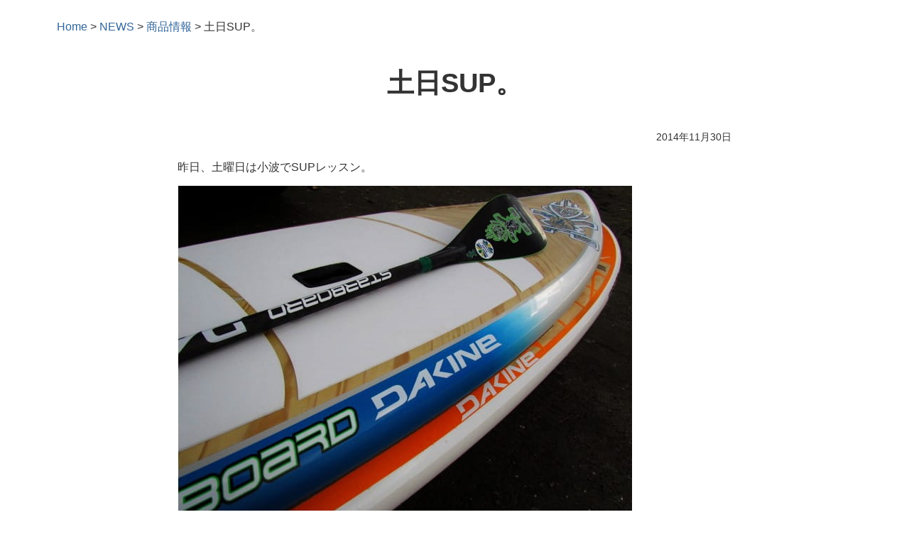

--- FILE ---
content_type: text/html; charset=UTF-8
request_url: https://kagawasensui.com/1284/
body_size: 24326
content:
<!DOCTYPE html>
<html lang="ja">
<head>
	<meta charset="UTF-8">
	<meta name="viewport" content="width=device-width, initial-scale=1.0, viewport-fit=cover">		<meta name='robots' content='index, follow, max-image-preview:large, max-snippet:-1, max-video-preview:-1'>
	<style>img:is([sizes="auto" i], [sizes^="auto," i]) { contain-intrinsic-size: 3000px 1500px }</style>
	
	<!-- This site is optimized with the Yoast SEO plugin v25.7 - https://yoast.com/wordpress/plugins/seo/ -->
	<title>土日SUP。 | 香川潜水</title>
	<link rel="canonical" href="https://kagawasensui.com/1284/">
	<meta property="og:locale" content="ja_JP">
	<meta property="og:type" content="article">
	<meta property="og:title" content="土日SUP。 | 香川潜水">
	<meta property="og:description" content="昨日、土曜日は小波でSUPレッスン。 　 本日は地元ビーチでSUPスクール。 なんとか今日までは気温も高めで気持ちよく楽しんでいただけました。 明日からは寒くなりそうですね。。 　 &nbsp; 2015　StarBoa…">
	<meta property="og:url" content="https://kagawasensui.com/1284/">
	<meta property="og:site_name" content="香川潜水">
	<meta property="article:published_time" content="2014-11-30T12:36:10+00:00">
	<meta property="og:image" content="https://kagawasensui.com/images/post/544093ea21476e60cb301cc9c12f2cbf.jpg">
	<meta property="og:image:width" content="640">
	<meta property="og:image:height" content="460">
	<meta property="og:image:type" content="image/jpeg">
	<meta name="author" content="wind">
	<meta name="twitter:card" content="summary_large_image">
	<meta name="twitter:label1" content="執筆者">
	<meta name="twitter:data1" content="wind">
	<script type="application/ld+json" class="yoast-schema-graph">{"@context":"https://schema.org","@graph":[{"@type":"Article","@id":"https://kagawasensui.com/1284/#article","isPartOf":{"@id":"https://kagawasensui.com/1284/"},"author":{"name":"wind","@id":"https://kagawasensui.com/#/schema/person/0ee7e5f21d4ae522f19eebacc81e2a3f"},"headline":"土日SUP。","datePublished":"2014-11-30T12:36:10+00:00","mainEntityOfPage":{"@id":"https://kagawasensui.com/1284/"},"wordCount":19,"commentCount":0,"publisher":{"@id":"https://kagawasensui.com/#organization"},"image":{"@id":"https://kagawasensui.com/1284/#primaryimage"},"thumbnailUrl":"https://kagawasensui.com/images/post/544093ea21476e60cb301cc9c12f2cbf.jpg","articleSection":["商品情報"],"inLanguage":"ja","potentialAction":[{"@type":"CommentAction","name":"Comment","target":["https://kagawasensui.com/1284/#respond"]}]},{"@type":"WebPage","@id":"https://kagawasensui.com/1284/","url":"https://kagawasensui.com/1284/","name":"土日SUP。 | 香川潜水","isPartOf":{"@id":"https://kagawasensui.com/#website"},"primaryImageOfPage":{"@id":"https://kagawasensui.com/1284/#primaryimage"},"image":{"@id":"https://kagawasensui.com/1284/#primaryimage"},"thumbnailUrl":"https://kagawasensui.com/images/post/544093ea21476e60cb301cc9c12f2cbf.jpg","datePublished":"2014-11-30T12:36:10+00:00","breadcrumb":{"@id":"https://kagawasensui.com/1284/#breadcrumb"},"inLanguage":"ja","potentialAction":[{"@type":"ReadAction","target":["https://kagawasensui.com/1284/"]}]},{"@type":"ImageObject","inLanguage":"ja","@id":"https://kagawasensui.com/1284/#primaryimage","url":"https://kagawasensui.com/images/post/544093ea21476e60cb301cc9c12f2cbf.jpg","contentUrl":"https://kagawasensui.com/images/post/544093ea21476e60cb301cc9c12f2cbf.jpg","width":640,"height":460},{"@type":"BreadcrumbList","@id":"https://kagawasensui.com/1284/#breadcrumb","itemListElement":[{"@type":"ListItem","position":1,"name":"Home","item":"https://kagawasensui.com/"},{"@type":"ListItem","position":2,"name":"NEWS","item":"https://kagawasensui.com/news/"},{"@type":"ListItem","position":3,"name":"商品情報","item":"https://kagawasensui.com/news/%e5%95%86%e5%93%81%e6%83%85%e5%a0%b1/"},{"@type":"ListItem","position":4,"name":"土日SUP。"}]},{"@type":"WebSite","@id":"https://kagawasensui.com/#website","url":"https://kagawasensui.com/","name":"香川潜水","description":"四国に香川潜水あり！ウィンドサーフィン＆SUPスタンドアップパドルの在庫は中四国随一。国内外有名メーカー商品を取り扱っています。","publisher":{"@id":"https://kagawasensui.com/#organization"},"potentialAction":[{"@type":"SearchAction","target":{"@type":"EntryPoint","urlTemplate":"https://kagawasensui.com/?s={search_term_string}"},"query-input":{"@type":"PropertyValueSpecification","valueRequired":true,"valueName":"search_term_string"}}],"inLanguage":"ja"},{"@type":"Organization","@id":"https://kagawasensui.com/#organization","name":"香川潜水","url":"https://kagawasensui.com/","logo":{"@type":"ImageObject","inLanguage":"ja","@id":"https://kagawasensui.com/#/schema/logo/image/","url":"https://kagawasensui.com/images/post/logo.png","contentUrl":"https://kagawasensui.com/images/post/logo.png","width":1200,"height":200,"caption":"香川潜水"},"image":{"@id":"https://kagawasensui.com/#/schema/logo/image/"}},{"@type":"Person","@id":"https://kagawasensui.com/#/schema/person/0ee7e5f21d4ae522f19eebacc81e2a3f","name":"wind","image":{"@type":"ImageObject","inLanguage":"ja","@id":"https://kagawasensui.com/#/schema/person/image/","url":"https://secure.gravatar.com/avatar/aac0fb947732e4e770d8bb2de23f2d9d29146dee08b77c4c090cb130c4fe73e4?s=96&d=mm&r=g","contentUrl":"https://secure.gravatar.com/avatar/aac0fb947732e4e770d8bb2de23f2d9d29146dee08b77c4c090cb130c4fe73e4?s=96&d=mm&r=g","caption":"wind"}}]}</script>
	<!-- / Yoast SEO plugin. -->


<link rel='dns-prefetch' href='//www.googletagmanager.com'>
<link rel='stylesheet' id='sbi_styles-css' href='https://kagawasensui.com/wp-content/plugins/instagram-feed/css/sbi-styles.min.css?ver=fde039fc1e5172d7f09af5b52da2cda5' type='text/css' media='all'>
<link rel='stylesheet' id='bdt-uikit-css' href='https://kagawasensui.com/wp-content/plugins/bdthemes-element-pack/assets/css/bdt-uikit.css?ver=3.15.1' type='text/css' media='all'>
<link rel='stylesheet' id='ep-helper-css' href='https://kagawasensui.com/wp-content/plugins/bdthemes-element-pack/assets/css/ep-helper.css?ver=6.10.0' type='text/css' media='all'>
<link rel='stylesheet' id='wp-block-library-css' href='https://kagawasensui.com/wp-includes/css/dist/block-library/style.min.css?ver=fde039fc1e5172d7f09af5b52da2cda5' type='text/css' media='all'>
<style id='classic-theme-styles-inline-css' type='text/css'>
/*! This file is auto-generated */
.wp-block-button__link{color:#fff;background-color:#32373c;border-radius:9999px;box-shadow:none;text-decoration:none;padding:calc(.667em + 2px) calc(1.333em + 2px);font-size:1.125em}.wp-block-file__button{background:#32373c;color:#fff;text-decoration:none}
</style>
<link rel='stylesheet' id='multipurpose_block_frontend_css-css' href='https://kagawasensui.com/wp-content/plugins/multipurpose-block/css/style.css?ver=fde039fc1e5172d7f09af5b52da2cda5' type='text/css' media='all'>
<link rel='stylesheet' id='sass-basis-core-css' href='https://kagawasensui.com/wp-content/plugins/snow-monkey-editor/dist/css/fallback.css?ver=1745238272' type='text/css' media='all'>
<link rel='stylesheet' id='snow-monkey-editor-css' href='https://kagawasensui.com/wp-content/plugins/snow-monkey-editor/dist/css/app.css?ver=1745238272' type='text/css' media='all'>
<link rel='stylesheet' id='snow-monkey-editor@front-css' href='https://kagawasensui.com/wp-content/plugins/snow-monkey-editor/dist/css/front.css?ver=1745238272' type='text/css' media='all'>
<style id='global-styles-inline-css' type='text/css'>
:root{--wp--preset--aspect-ratio--square: 1;--wp--preset--aspect-ratio--4-3: 4/3;--wp--preset--aspect-ratio--3-4: 3/4;--wp--preset--aspect-ratio--3-2: 3/2;--wp--preset--aspect-ratio--2-3: 2/3;--wp--preset--aspect-ratio--16-9: 16/9;--wp--preset--aspect-ratio--9-16: 9/16;--wp--preset--color--black: #000000;--wp--preset--color--cyan-bluish-gray: #abb8c3;--wp--preset--color--white: #ffffff;--wp--preset--color--pale-pink: #f78da7;--wp--preset--color--vivid-red: #cf2e2e;--wp--preset--color--luminous-vivid-orange: #ff6900;--wp--preset--color--luminous-vivid-amber: #fcb900;--wp--preset--color--light-green-cyan: #7bdcb5;--wp--preset--color--vivid-green-cyan: #00d084;--wp--preset--color--pale-cyan-blue: #8ed1fc;--wp--preset--color--vivid-cyan-blue: #0693e3;--wp--preset--color--vivid-purple: #9b51e0;--wp--preset--gradient--vivid-cyan-blue-to-vivid-purple: linear-gradient(135deg,rgba(6,147,227,1) 0%,rgb(155,81,224) 100%);--wp--preset--gradient--light-green-cyan-to-vivid-green-cyan: linear-gradient(135deg,rgb(122,220,180) 0%,rgb(0,208,130) 100%);--wp--preset--gradient--luminous-vivid-amber-to-luminous-vivid-orange: linear-gradient(135deg,rgba(252,185,0,1) 0%,rgba(255,105,0,1) 100%);--wp--preset--gradient--luminous-vivid-orange-to-vivid-red: linear-gradient(135deg,rgba(255,105,0,1) 0%,rgb(207,46,46) 100%);--wp--preset--gradient--very-light-gray-to-cyan-bluish-gray: linear-gradient(135deg,rgb(238,238,238) 0%,rgb(169,184,195) 100%);--wp--preset--gradient--cool-to-warm-spectrum: linear-gradient(135deg,rgb(74,234,220) 0%,rgb(151,120,209) 20%,rgb(207,42,186) 40%,rgb(238,44,130) 60%,rgb(251,105,98) 80%,rgb(254,248,76) 100%);--wp--preset--gradient--blush-light-purple: linear-gradient(135deg,rgb(255,206,236) 0%,rgb(152,150,240) 100%);--wp--preset--gradient--blush-bordeaux: linear-gradient(135deg,rgb(254,205,165) 0%,rgb(254,45,45) 50%,rgb(107,0,62) 100%);--wp--preset--gradient--luminous-dusk: linear-gradient(135deg,rgb(255,203,112) 0%,rgb(199,81,192) 50%,rgb(65,88,208) 100%);--wp--preset--gradient--pale-ocean: linear-gradient(135deg,rgb(255,245,203) 0%,rgb(182,227,212) 50%,rgb(51,167,181) 100%);--wp--preset--gradient--electric-grass: linear-gradient(135deg,rgb(202,248,128) 0%,rgb(113,206,126) 100%);--wp--preset--gradient--midnight: linear-gradient(135deg,rgb(2,3,129) 0%,rgb(40,116,252) 100%);--wp--preset--font-size--small: 13px;--wp--preset--font-size--medium: 20px;--wp--preset--font-size--large: 36px;--wp--preset--font-size--x-large: 42px;--wp--preset--spacing--20: 0.44rem;--wp--preset--spacing--30: 0.67rem;--wp--preset--spacing--40: 1rem;--wp--preset--spacing--50: 1.5rem;--wp--preset--spacing--60: 2.25rem;--wp--preset--spacing--70: 3.38rem;--wp--preset--spacing--80: 5.06rem;--wp--preset--shadow--natural: 6px 6px 9px rgba(0, 0, 0, 0.2);--wp--preset--shadow--deep: 12px 12px 50px rgba(0, 0, 0, 0.4);--wp--preset--shadow--sharp: 6px 6px 0px rgba(0, 0, 0, 0.2);--wp--preset--shadow--outlined: 6px 6px 0px -3px rgba(255, 255, 255, 1), 6px 6px rgba(0, 0, 0, 1);--wp--preset--shadow--crisp: 6px 6px 0px rgba(0, 0, 0, 1);}:where(.is-layout-flex){gap: 0.5em;}:where(.is-layout-grid){gap: 0.5em;}body .is-layout-flex{display: flex;}.is-layout-flex{flex-wrap: wrap;align-items: center;}.is-layout-flex > :is(*, div){margin: 0;}body .is-layout-grid{display: grid;}.is-layout-grid > :is(*, div){margin: 0;}:where(.wp-block-columns.is-layout-flex){gap: 2em;}:where(.wp-block-columns.is-layout-grid){gap: 2em;}:where(.wp-block-post-template.is-layout-flex){gap: 1.25em;}:where(.wp-block-post-template.is-layout-grid){gap: 1.25em;}.has-black-color{color: var(--wp--preset--color--black) !important;}.has-cyan-bluish-gray-color{color: var(--wp--preset--color--cyan-bluish-gray) !important;}.has-white-color{color: var(--wp--preset--color--white) !important;}.has-pale-pink-color{color: var(--wp--preset--color--pale-pink) !important;}.has-vivid-red-color{color: var(--wp--preset--color--vivid-red) !important;}.has-luminous-vivid-orange-color{color: var(--wp--preset--color--luminous-vivid-orange) !important;}.has-luminous-vivid-amber-color{color: var(--wp--preset--color--luminous-vivid-amber) !important;}.has-light-green-cyan-color{color: var(--wp--preset--color--light-green-cyan) !important;}.has-vivid-green-cyan-color{color: var(--wp--preset--color--vivid-green-cyan) !important;}.has-pale-cyan-blue-color{color: var(--wp--preset--color--pale-cyan-blue) !important;}.has-vivid-cyan-blue-color{color: var(--wp--preset--color--vivid-cyan-blue) !important;}.has-vivid-purple-color{color: var(--wp--preset--color--vivid-purple) !important;}.has-black-background-color{background-color: var(--wp--preset--color--black) !important;}.has-cyan-bluish-gray-background-color{background-color: var(--wp--preset--color--cyan-bluish-gray) !important;}.has-white-background-color{background-color: var(--wp--preset--color--white) !important;}.has-pale-pink-background-color{background-color: var(--wp--preset--color--pale-pink) !important;}.has-vivid-red-background-color{background-color: var(--wp--preset--color--vivid-red) !important;}.has-luminous-vivid-orange-background-color{background-color: var(--wp--preset--color--luminous-vivid-orange) !important;}.has-luminous-vivid-amber-background-color{background-color: var(--wp--preset--color--luminous-vivid-amber) !important;}.has-light-green-cyan-background-color{background-color: var(--wp--preset--color--light-green-cyan) !important;}.has-vivid-green-cyan-background-color{background-color: var(--wp--preset--color--vivid-green-cyan) !important;}.has-pale-cyan-blue-background-color{background-color: var(--wp--preset--color--pale-cyan-blue) !important;}.has-vivid-cyan-blue-background-color{background-color: var(--wp--preset--color--vivid-cyan-blue) !important;}.has-vivid-purple-background-color{background-color: var(--wp--preset--color--vivid-purple) !important;}.has-black-border-color{border-color: var(--wp--preset--color--black) !important;}.has-cyan-bluish-gray-border-color{border-color: var(--wp--preset--color--cyan-bluish-gray) !important;}.has-white-border-color{border-color: var(--wp--preset--color--white) !important;}.has-pale-pink-border-color{border-color: var(--wp--preset--color--pale-pink) !important;}.has-vivid-red-border-color{border-color: var(--wp--preset--color--vivid-red) !important;}.has-luminous-vivid-orange-border-color{border-color: var(--wp--preset--color--luminous-vivid-orange) !important;}.has-luminous-vivid-amber-border-color{border-color: var(--wp--preset--color--luminous-vivid-amber) !important;}.has-light-green-cyan-border-color{border-color: var(--wp--preset--color--light-green-cyan) !important;}.has-vivid-green-cyan-border-color{border-color: var(--wp--preset--color--vivid-green-cyan) !important;}.has-pale-cyan-blue-border-color{border-color: var(--wp--preset--color--pale-cyan-blue) !important;}.has-vivid-cyan-blue-border-color{border-color: var(--wp--preset--color--vivid-cyan-blue) !important;}.has-vivid-purple-border-color{border-color: var(--wp--preset--color--vivid-purple) !important;}.has-vivid-cyan-blue-to-vivid-purple-gradient-background{background: var(--wp--preset--gradient--vivid-cyan-blue-to-vivid-purple) !important;}.has-light-green-cyan-to-vivid-green-cyan-gradient-background{background: var(--wp--preset--gradient--light-green-cyan-to-vivid-green-cyan) !important;}.has-luminous-vivid-amber-to-luminous-vivid-orange-gradient-background{background: var(--wp--preset--gradient--luminous-vivid-amber-to-luminous-vivid-orange) !important;}.has-luminous-vivid-orange-to-vivid-red-gradient-background{background: var(--wp--preset--gradient--luminous-vivid-orange-to-vivid-red) !important;}.has-very-light-gray-to-cyan-bluish-gray-gradient-background{background: var(--wp--preset--gradient--very-light-gray-to-cyan-bluish-gray) !important;}.has-cool-to-warm-spectrum-gradient-background{background: var(--wp--preset--gradient--cool-to-warm-spectrum) !important;}.has-blush-light-purple-gradient-background{background: var(--wp--preset--gradient--blush-light-purple) !important;}.has-blush-bordeaux-gradient-background{background: var(--wp--preset--gradient--blush-bordeaux) !important;}.has-luminous-dusk-gradient-background{background: var(--wp--preset--gradient--luminous-dusk) !important;}.has-pale-ocean-gradient-background{background: var(--wp--preset--gradient--pale-ocean) !important;}.has-electric-grass-gradient-background{background: var(--wp--preset--gradient--electric-grass) !important;}.has-midnight-gradient-background{background: var(--wp--preset--gradient--midnight) !important;}.has-small-font-size{font-size: var(--wp--preset--font-size--small) !important;}.has-medium-font-size{font-size: var(--wp--preset--font-size--medium) !important;}.has-large-font-size{font-size: var(--wp--preset--font-size--large) !important;}.has-x-large-font-size{font-size: var(--wp--preset--font-size--x-large) !important;}
:where(.wp-block-post-template.is-layout-flex){gap: 1.25em;}:where(.wp-block-post-template.is-layout-grid){gap: 1.25em;}
:where(.wp-block-columns.is-layout-flex){gap: 2em;}:where(.wp-block-columns.is-layout-grid){gap: 2em;}
:root :where(.wp-block-pullquote){font-size: 1.5em;line-height: 1.6;}
</style>
<link rel='stylesheet' id='contact-form-7-css' href='https://kagawasensui.com/wp-content/plugins/contact-form-7/includes/css/styles.css?ver=6.1.4' type='text/css' media='all'>
<link rel='stylesheet' id='flexible-table-block-css' href='https://kagawasensui.com/wp-content/plugins/flexible-table-block/build/style-index.css?ver=1745238256' type='text/css' media='all'>
<style id='flexible-table-block-inline-css' type='text/css'>
.wp-block-flexible-table-block-table.wp-block-flexible-table-block-table>table{width:100%;max-width:100%;border-collapse:collapse;}.wp-block-flexible-table-block-table.wp-block-flexible-table-block-table.is-style-stripes tbody tr:nth-child(odd) th{background-color:#f0f0f1;}.wp-block-flexible-table-block-table.wp-block-flexible-table-block-table.is-style-stripes tbody tr:nth-child(odd) td{background-color:#f0f0f1;}.wp-block-flexible-table-block-table.wp-block-flexible-table-block-table.is-style-stripes tbody tr:nth-child(even) th{background-color:#ffffff;}.wp-block-flexible-table-block-table.wp-block-flexible-table-block-table.is-style-stripes tbody tr:nth-child(even) td{background-color:#ffffff;}.wp-block-flexible-table-block-table.wp-block-flexible-table-block-table>table tr th,.wp-block-flexible-table-block-table.wp-block-flexible-table-block-table>table tr td{padding:0.5em;border-width:1px;border-style:solid;border-color:#cccccc;text-align:left;vertical-align:middle;}.wp-block-flexible-table-block-table.wp-block-flexible-table-block-table>table tr th{background-color:#8ed1fc;}.wp-block-flexible-table-block-table.wp-block-flexible-table-block-table>table tr td{background-color:#ffffff;}@media screen and (min-width:769px){.wp-block-flexible-table-block-table.is-scroll-on-pc{overflow-x:scroll;}.wp-block-flexible-table-block-table.is-scroll-on-pc table{max-width:none;align-self:self-start;}}@media screen and (max-width:768px){.wp-block-flexible-table-block-table.is-scroll-on-mobile{overflow-x:scroll;}.wp-block-flexible-table-block-table.is-scroll-on-mobile table{max-width:none;align-self:self-start;}.wp-block-flexible-table-block-table table.is-stacked-on-mobile th,.wp-block-flexible-table-block-table table.is-stacked-on-mobile td{width:100%!important;display:block;}}
</style>
<link rel='stylesheet' id='jet-elements-css' href='https://kagawasensui.com/wp-content/plugins/jet-elements/assets/css/jet-elements.css?ver=2.6.9' type='text/css' media='all'>
<link rel='stylesheet' id='jet-elements-skin-css' href='https://kagawasensui.com/wp-content/plugins/jet-elements/assets/css/jet-elements-skin.css?ver=2.6.9' type='text/css' media='all'>
<link rel='stylesheet' id='elementor-icons-css' href='https://kagawasensui.com/wp-content/plugins/elementor/assets/lib/eicons/css/elementor-icons.min.css?ver=5.34.0' type='text/css' media='all'>
<link rel='stylesheet' id='elementor-frontend-css' href='https://kagawasensui.com/wp-content/plugins/elementor/assets/css/frontend.min.css?ver=3.25.11' type='text/css' media='all'>
<link rel='stylesheet' id='swiper-css' href='https://kagawasensui.com/wp-content/plugins/elementor/assets/lib/swiper/v8/css/swiper.min.css?ver=8.4.5' type='text/css' media='all'>
<link rel='stylesheet' id='e-swiper-css' href='https://kagawasensui.com/wp-content/plugins/elementor/assets/css/conditionals/e-swiper.min.css?ver=3.25.11' type='text/css' media='all'>
<link rel='stylesheet' id='elementor-post-7-css' href='https://kagawasensui.com/images/post/elementor/css/post-7.css?ver=1766658528' type='text/css' media='all'>
<link rel='stylesheet' id='e-popup-style-css' href='https://kagawasensui.com/wp-content/plugins/elementor-pro/assets/css/conditionals/popup.min.css?ver=3.25.5' type='text/css' media='all'>
<link rel='stylesheet' id='sbistyles-css' href='https://kagawasensui.com/wp-content/plugins/instagram-feed/css/sbi-styles.min.css?ver=fde039fc1e5172d7f09af5b52da2cda5' type='text/css' media='all'>
<link rel='stylesheet' id='snow-monkey-editor@view-css' href='https://kagawasensui.com/wp-content/plugins/snow-monkey-editor/dist/css/view.css?ver=1745238272' type='text/css' media='all'>
<link rel='stylesheet' id='parent_style-css' href='https://kagawasensui.com/wp-content/themes/royal-elementor-kit/style.css?ver=202210171530' type='text/css' media='all'>
<link rel='stylesheet' id='css_custom-css' href='https://kagawasensui.com/css/custom.css?ver=202212131152' type='text/css' media='all'>
<link rel='stylesheet' id='css_elementor-css' href='https://kagawasensui.com/css/elementor_custom.css?ver=202212121047' type='text/css' media='all'>
<link rel='stylesheet' id='css_royal_elementor-css' href='https://kagawasensui.com/css/royal_elementor_custom.css?ver=202212121047' type='text/css' media='all'>
<link rel='stylesheet' id='royal-elementor-kit-style-css' href='https://kagawasensui.com/wp-content/themes/kagawasensui/style.css?ver=1.0' type='text/css' media='all'>
<link rel='stylesheet' id='font-awesome-all-css' href='https://kagawasensui.com/wp-content/plugins/jet-menu/assets/public/lib/font-awesome/css/all.min.css?ver=5.12.0' type='text/css' media='all'>
<link rel='stylesheet' id='font-awesome-v4-shims-css' href='https://kagawasensui.com/wp-content/plugins/jet-menu/assets/public/lib/font-awesome/css/v4-shims.min.css?ver=5.12.0' type='text/css' media='all'>
<link rel='stylesheet' id='jet-menu-public-styles-css' href='https://kagawasensui.com/wp-content/plugins/jet-menu/assets/public/css/public.css?ver=2.4.0' type='text/css' media='all'>
<link rel='stylesheet' id='widget-spacer-css' href='https://kagawasensui.com/wp-content/plugins/elementor/assets/css/widget-spacer.min.css?ver=3.25.11' type='text/css' media='all'>
<link rel='stylesheet' id='widget-divider-css' href='https://kagawasensui.com/wp-content/plugins/elementor/assets/css/widget-divider.min.css?ver=3.25.11' type='text/css' media='all'>
<link rel='stylesheet' id='widget-call-to-action-css' href='https://kagawasensui.com/wp-content/plugins/elementor-pro/assets/css/widget-call-to-action.min.css?ver=3.25.5' type='text/css' media='all'>
<link rel='stylesheet' id='e-transitions-css' href='https://kagawasensui.com/wp-content/plugins/elementor-pro/assets/css/conditionals/transitions.min.css?ver=3.25.5' type='text/css' media='all'>
<link rel='stylesheet' id='widget-nav-menu-css' href='https://kagawasensui.com/wp-content/plugins/elementor-pro/assets/css/widget-nav-menu.min.css?ver=3.25.5' type='text/css' media='all'>
<link rel='stylesheet' id='widget-image-css' href='https://kagawasensui.com/wp-content/plugins/elementor/assets/css/widget-image.min.css?ver=3.25.11' type='text/css' media='all'>
<link rel='stylesheet' id='widget-heading-css' href='https://kagawasensui.com/wp-content/plugins/elementor/assets/css/widget-heading.min.css?ver=3.25.11' type='text/css' media='all'>
<link rel='stylesheet' id='widget-icon-list-css' href='https://kagawasensui.com/wp-content/plugins/elementor/assets/css/widget-icon-list.min.css?ver=3.25.11' type='text/css' media='all'>
<link rel='stylesheet' id='widget-breadcrumbs-css' href='https://kagawasensui.com/wp-content/plugins/elementor-pro/assets/css/widget-breadcrumbs.min.css?ver=3.25.5' type='text/css' media='all'>
<link rel='stylesheet' id='widget-post-info-css' href='https://kagawasensui.com/wp-content/plugins/elementor-pro/assets/css/widget-post-info.min.css?ver=3.25.5' type='text/css' media='all'>
<link rel='stylesheet' id='elementor-icons-shared-0-css' href='https://kagawasensui.com/wp-content/plugins/elementor/assets/lib/font-awesome/css/fontawesome.min.css?ver=5.15.3' type='text/css' media='all'>
<link rel='stylesheet' id='elementor-icons-fa-regular-css' href='https://kagawasensui.com/wp-content/plugins/elementor/assets/lib/font-awesome/css/regular.min.css?ver=5.15.3' type='text/css' media='all'>
<link rel='stylesheet' id='elementor-icons-fa-solid-css' href='https://kagawasensui.com/wp-content/plugins/elementor/assets/lib/font-awesome/css/solid.min.css?ver=5.15.3' type='text/css' media='all'>
<link rel='stylesheet' id='widget-post-navigation-css' href='https://kagawasensui.com/wp-content/plugins/elementor-pro/assets/css/widget-post-navigation.min.css?ver=3.25.5' type='text/css' media='all'>
<link rel='stylesheet' id='elementor-post-115-css' href='https://kagawasensui.com/images/post/elementor/css/post-115.css?ver=1766658528' type='text/css' media='all'>
<link rel='stylesheet' id='elementor-post-223-css' href='https://kagawasensui.com/images/post/elementor/css/post-223.css?ver=1766658565' type='text/css' media='all'>
<link rel='stylesheet' id='cf7cf-style-css' href='https://kagawasensui.com/wp-content/plugins/cf7-conditional-fields/style.css?ver=2.6.7' type='text/css' media='all'>
<link rel='stylesheet' id='eael-general-css' href='https://kagawasensui.com/wp-content/plugins/essential-addons-for-elementor-lite/assets/front-end/css/view/general.min.css?ver=6.0.12' type='text/css' media='all'>
<link rel='stylesheet' id='wpr-text-animations-css-css' href='https://kagawasensui.com/wp-content/plugins/royal-elementor-addons/assets/css/lib/animations/text-animations.min.css?ver=1.7.1004' type='text/css' media='all'>
<link rel='stylesheet' id='wpr-addons-css-css' href='https://kagawasensui.com/wp-content/plugins/royal-elementor-addons/assets/css/frontend.min.css?ver=1.7.1004' type='text/css' media='all'>
<link rel='stylesheet' id='font-awesome-5-all-css' href='https://kagawasensui.com/wp-content/plugins/elementor/assets/lib/font-awesome/css/all.min.css?ver=6.0.12' type='text/css' media='all'>
<link rel='stylesheet' id='ecs-styles-css' href='https://kagawasensui.com/wp-content/plugins/ele-custom-skin/assets/css/ecs-style.css?ver=3.1.9' type='text/css' media='all'>
<link rel='stylesheet' id='elementor-post-390-css' href='https://kagawasensui.com/images/post/elementor/css/post-390.css?ver=1671281538' type='text/css' media='all'>
<link rel='stylesheet' id='elementor-post-395-css' href='https://kagawasensui.com/images/post/elementor/css/post-395.css?ver=1756152926' type='text/css' media='all'>
<link rel='stylesheet' id='google-fonts-1-css' href='https://fonts.googleapis.com/css?family=Noto+Serif+JP%3A100%2C100italic%2C200%2C200italic%2C300%2C300italic%2C400%2C400italic%2C500%2C500italic%2C600%2C600italic%2C700%2C700italic%2C800%2C800italic%2C900%2C900italic&#038;display=auto&#038;ver=fde039fc1e5172d7f09af5b52da2cda5' type='text/css' media='all'>
<link rel="preconnect" href="https://fonts.gstatic.com/" crossorigin><script type="text/javascript" data-cfasync="false" src="https://kagawasensui.com/wp-includes/js/jquery/jquery.min.js?ver=3.7.1" id="jquery-core-js"></script>
<script type="text/javascript" data-cfasync="false" src="https://kagawasensui.com/wp-includes/js/jquery/jquery-migrate.min.js?ver=3.4.1" id="jquery-migrate-js"></script>
<script type="text/javascript" src="https://kagawasensui.com/wp-content/plugins/snow-monkey-editor/dist/js/app.js?ver=1745238272" id="snow-monkey-editor-js" defer="defer" data-wp-strategy="defer"></script>
<script type="text/javascript" src="https://kagawasensui.com/js/script.js?ver=202210171530" id="js_script-js"></script>
<script type="text/javascript" id="ecs_ajax_load-js-extra">
/* <![CDATA[ */
var ecs_ajax_params = {"ajaxurl":"https:\/\/kagawasensui.com\/wp-admin\/admin-ajax.php","posts":"{\"p\":1284,\"page\":0,\"error\":\"\",\"m\":\"\",\"post_parent\":\"\",\"subpost\":\"\",\"subpost_id\":\"\",\"attachment\":\"\",\"attachment_id\":0,\"name\":\"\",\"pagename\":\"\",\"page_id\":0,\"second\":\"\",\"minute\":\"\",\"hour\":\"\",\"day\":0,\"monthnum\":0,\"year\":0,\"w\":0,\"category_name\":\"\",\"tag\":\"\",\"cat\":\"\",\"tag_id\":\"\",\"author\":\"\",\"author_name\":\"\",\"feed\":\"\",\"tb\":\"\",\"paged\":0,\"meta_key\":\"\",\"meta_value\":\"\",\"preview\":\"\",\"s\":\"\",\"sentence\":\"\",\"title\":\"\",\"fields\":\"all\",\"menu_order\":\"\",\"embed\":\"\",\"category__in\":[],\"category__not_in\":[],\"category__and\":[],\"post__in\":[],\"post__not_in\":[],\"post_name__in\":[],\"tag__in\":[],\"tag__not_in\":[],\"tag__and\":[],\"tag_slug__in\":[],\"tag_slug__and\":[],\"post_parent__in\":[],\"post_parent__not_in\":[],\"author__in\":[],\"author__not_in\":[],\"search_columns\":[],\"ignore_sticky_posts\":false,\"suppress_filters\":false,\"cache_results\":true,\"update_post_term_cache\":true,\"update_menu_item_cache\":false,\"lazy_load_term_meta\":true,\"update_post_meta_cache\":true,\"post_type\":\"\",\"posts_per_page\":12,\"nopaging\":false,\"comments_per_page\":\"50\",\"no_found_rows\":false,\"order\":\"DESC\"}"};
/* ]]> */
</script>
<script type="text/javascript" src="https://kagawasensui.com/wp-content/plugins/ele-custom-skin/assets/js/ecs_ajax_pagination.js?ver=3.1.9" id="ecs_ajax_load-js"></script>
<script type="text/javascript" src="https://kagawasensui.com/wp-content/plugins/ele-custom-skin/assets/js/ecs.js?ver=3.1.9" id="ecs-script-js"></script>

		<!-- GA Google Analytics @ https://m0n.co/ga -->
		<script async src="https://www.googletagmanager.com/gtag/js?id=G-P1NRQHPQNM"></script>
		<script>
			window.dataLayer = window.dataLayer || [];
			function gtag(){dataLayer.push(arguments);}
			gtag('js', new Date());
			gtag('config', 'G-P1NRQHPQNM');
		</script>

	<meta name="generator" content="Site Kit by Google 1.159.0"><meta name="generator" content="Elementor 3.25.11; features: additional_custom_breakpoints, e_optimized_control_loading; settings: css_print_method-external, google_font-enabled, font_display-auto">
			<style>
				.e-con.e-parent:nth-of-type(n+4):not(.e-lazyloaded):not(.e-no-lazyload),
				.e-con.e-parent:nth-of-type(n+4):not(.e-lazyloaded):not(.e-no-lazyload) * {
					background-image: none !important;
				}
				@media screen and (max-height: 1024px) {
					.e-con.e-parent:nth-of-type(n+3):not(.e-lazyloaded):not(.e-no-lazyload),
					.e-con.e-parent:nth-of-type(n+3):not(.e-lazyloaded):not(.e-no-lazyload) * {
						background-image: none !important;
					}
				}
				@media screen and (max-height: 640px) {
					.e-con.e-parent:nth-of-type(n+2):not(.e-lazyloaded):not(.e-no-lazyload),
					.e-con.e-parent:nth-of-type(n+2):not(.e-lazyloaded):not(.e-no-lazyload) * {
						background-image: none !important;
					}
				}
			</style>
			<style id="uagb-style-frontend-1284">.uag-blocks-common-selector{z-index:var(--z-index-desktop) !important}@media (max-width: 976px){.uag-blocks-common-selector{z-index:var(--z-index-tablet) !important}}@media (max-width: 767px){.uag-blocks-common-selector{z-index:var(--z-index-mobile) !important}}
</style><link rel="icon" href="https://kagawasensui.com/images/post/cropped-favicon-32x32.png" sizes="32x32">
<link rel="icon" href="https://kagawasensui.com/images/post/cropped-favicon-192x192.png" sizes="192x192">
<link rel="apple-touch-icon" href="https://kagawasensui.com/images/post/cropped-favicon-180x180.png">
<meta name="msapplication-TileImage" content="https://kagawasensui.com/images/post/cropped-favicon-270x270.png">
<style id="wpr_lightbox_styles">
				.lg-backdrop {
					background-color: rgba(0,0,0,0.6) !important;
				}
				.lg-toolbar,
				.lg-dropdown {
					background-color: rgba(0,0,0,0.8) !important;
				}
				.lg-dropdown:after {
					border-bottom-color: rgba(0,0,0,0.8) !important;
				}
				.lg-sub-html {
					background-color: rgba(0,0,0,0.8) !important;
				}
				.lg-thumb-outer,
				.lg-progress-bar {
					background-color: #444444 !important;
				}
				.lg-progress {
					background-color: #a90707 !important;
				}
				.lg-icon {
					color: #efefef !important;
					font-size: 20px !important;
				}
				.lg-icon.lg-toogle-thumb {
					font-size: 24px !important;
				}
				.lg-icon:hover,
				.lg-dropdown-text:hover {
					color: #ffffff !important;
				}
				.lg-sub-html,
				.lg-dropdown-text {
					color: #efefef !important;
					font-size: 14px !important;
				}
				#lg-counter {
					color: #efefef !important;
					font-size: 14px !important;
				}
				.lg-prev,
				.lg-next {
					font-size: 35px !important;
				}

				/* Defaults */
				.lg-icon {
				background-color: transparent !important;
				}

				#lg-counter {
				opacity: 0.9;
				}

				.lg-thumb-outer {
				padding: 0 10px;
				}

				.lg-thumb-item {
				border-radius: 0 !important;
				border: none !important;
				opacity: 0.5;
				}

				.lg-thumb-item.active {
					opacity: 1;
				}
	         </style></head>
<body class="wp-singular post-template-default single single-post postid-1284 single-format-standard wp-custom-logo wp-embed-responsive wp-theme-royal-elementor-kit wp-child-theme-kagawasensui jet-desktop-menu-active elementor-default elementor-template-full-width elementor-kit-7 elementor-page-223">
		<div data-elementor-type="single-post" data-elementor-id="223" class="elementor elementor-223 elementor-location-single post-1284 post type-post status-publish format-standard has-post-thumbnail hentry category-24" data-elementor-post-type="elementor_library">
					<section data-particle_enable="false" data-particle-mobile-disabled="false" class="elementor-section elementor-top-section elementor-element elementor-element-e271d53 elementor-section-boxed elementor-section-height-default elementor-section-height-default wpr-particle-no wpr-jarallax-no wpr-parallax-no wpr-sticky-section-no" data-id="e271d53" data-element_type="section" data-settings="{&quot;jet_parallax_layout_list&quot;:[]}">
						<div class="elementor-container elementor-column-gap-default">
					<div class="elementor-column elementor-col-100 elementor-top-column elementor-element elementor-element-048bca3" data-id="048bca3" data-element_type="column">
			<div class="elementor-widget-wrap elementor-element-populated">
						<div class="elementor-element elementor-element-c60b901 elementor-widget elementor-widget-breadcrumbs" data-id="c60b901" data-element_type="widget" data-widget_type="breadcrumbs.default">
				<div class="elementor-widget-container">
			<p id="breadcrumbs"><span><span><a href="https://kagawasensui.com/">Home</a></span> &gt; <span><a href="https://kagawasensui.com/news/">NEWS</a></span> &gt; <span><a href="https://kagawasensui.com/news/%e5%95%86%e5%93%81%e6%83%85%e5%a0%b1/">商品情報</a></span> &gt; <span class="breadcrumb_last" aria-current="page">土日SUP。</span></span></p>		</div>
				</div>
					</div>
		</div>
					</div>
		</section>
				<section data-particle_enable="false" data-particle-mobile-disabled="false" class="elementor-section elementor-top-section elementor-element elementor-element-3eb452e elementor-section-boxed elementor-section-height-default elementor-section-height-default wpr-particle-no wpr-jarallax-no wpr-parallax-no wpr-sticky-section-no" data-id="3eb452e" data-element_type="section" data-settings="{&quot;jet_parallax_layout_list&quot;:[]}">
						<div class="elementor-container elementor-column-gap-default">
					<div class="elementor-column elementor-col-100 elementor-top-column elementor-element elementor-element-4dc08bc" data-id="4dc08bc" data-element_type="column">
			<div class="elementor-widget-wrap elementor-element-populated">
						<div class="elementor-element elementor-element-92db8c2 elementor-widget elementor-widget-heading" data-id="92db8c2" data-element_type="widget" data-widget_type="heading.default">
				<div class="elementor-widget-container">
			<h1 class="elementor-heading-title elementor-size-default">土日SUP。</h1>		</div>
				</div>
					</div>
		</div>
					</div>
		</section>
				<section data-particle_enable="false" data-particle-mobile-disabled="false" class="elementor-section elementor-top-section elementor-element elementor-element-c003a15 elementor-section-boxed elementor-section-height-default elementor-section-height-default wpr-particle-no wpr-jarallax-no wpr-parallax-no wpr-sticky-section-no" data-id="c003a15" data-element_type="section" data-settings="{&quot;jet_parallax_layout_list&quot;:[]}">
						<div class="elementor-container elementor-column-gap-default">
					<div class="elementor-column elementor-col-100 elementor-top-column elementor-element elementor-element-7faf2e6" data-id="7faf2e6" data-element_type="column">
			<div class="elementor-widget-wrap elementor-element-populated">
						<div class="elementor-element elementor-element-61d6710 elementor-align-right elementor-widget elementor-widget-post-info" data-id="61d6710" data-element_type="widget" data-widget_type="post-info.default">
				<div class="elementor-widget-container">
					<ul class="elementor-inline-items elementor-icon-list-items elementor-post-info">
								<li class="elementor-icon-list-item elementor-repeater-item-6d418b4 elementor-inline-item">
										<span class="elementor-icon-list-icon">
								<i aria-hidden="true" class="far fa-tags"></i>							</span>
									<span class="elementor-icon-list-text elementor-post-info__item elementor-post-info__item--type-custom">
										2014年11月30日					</span>
								</li>
				</ul>
				</div>
				</div>
					</div>
		</div>
					</div>
		</section>
				<section data-particle_enable="false" data-particle-mobile-disabled="false" class="elementor-section elementor-top-section elementor-element elementor-element-7232d3f elementor-section-boxed elementor-section-height-default elementor-section-height-default wpr-particle-no wpr-jarallax-no wpr-parallax-no wpr-sticky-section-no" data-id="7232d3f" data-element_type="section" data-settings="{&quot;jet_parallax_layout_list&quot;:[]}">
						<div class="elementor-container elementor-column-gap-default">
					<div class="elementor-column elementor-col-100 elementor-top-column elementor-element elementor-element-a89680d" data-id="a89680d" data-element_type="column">
			<div class="elementor-widget-wrap elementor-element-populated">
						<div class="elementor-element elementor-element-81fa01c elementor-widget elementor-widget-theme-post-content" data-id="81fa01c" data-element_type="widget" data-widget_type="theme-post-content.default">
				<div class="elementor-widget-container">
			<p>昨日、土曜日は小波でSUPレッスン。</p>
<p><img decoding="async" src="https://kagawasensui.com/images/post/544093ea21476e60cb301cc9c12f2cbf.jpg" alt="" border="0"></p>
<p><a href="https://kagawasensui.com/images/post/03c37593e81c6513b240450811f7b7f3.jpg"><img decoding="async" src="https://kagawasensui.com/images/post/03c37593e81c6513b240450811f7b7f3_s.jpg" alt="" border="0"></a>　<a href="https://kagawasensui.com/images/post/299e2cb5ce2d04cbfec92aa7f8172e6b.jpg"><img decoding="async" src="https://kagawasensui.com/images/post/299e2cb5ce2d04cbfec92aa7f8172e6b_s.jpg" alt="" border="0"></a></p>
<p>本日は地元ビーチでSUPスクール。</p>
<p>なんとか今日までは気温も高めで気持ちよく楽しんでいただけました。</p>
<p>明日からは寒くなりそうですね。。</p>
<p><img decoding="async" src="https://kagawasensui.com/images/post/fe64c609ce333d91b4fcab810d4e9af7.jpg" alt="" border="0"></p>
<p><a href="https://kagawasensui.com/images/post/e66d5e49c385860d45f24ef9833506de.jpg"><img decoding="async" src="https://kagawasensui.com/images/post/e66d5e49c385860d45f24ef9833506de_s.jpg" alt="" border="0"></a>　<a href="https://kagawasensui.com/images/post/99340c98eb74b9c6ee6d52100b70bd9a.jpg"><img decoding="async" src="https://kagawasensui.com/images/post/99340c98eb74b9c6ee6d52100b70bd9a_s.jpg" alt="" border="0"></a></p>
<p><strong></strong>&nbsp;</p>
<p><strong>2015　StarBoard　AstroRacer12&rsquo;6&rdquo;&times;26&rdquo;　紹介。</strong></p>
<p>軽量化、剛性アップ 、フィンシステムの変更などボード自体の進化はもちろんポンプや収納バックもグレードアップされ大きなモデルチェンジが施されています。</p>
<p>新しいV8ダブルアクションポンプで空気の充填も今までより早く楽になっています。このポンプは2015　StarBoardのインフレータブルSUP全てのモデルに付属します。</p>
<p>バックには底面にホイールが装備されキャリーバッグのように移動が楽になります。</p>
<p>フィンシステムが今までのスライド固定式からUS　BOXに変更されたことでフィンの選択の幅が広がります。</p>
<p><strong>2015　StarBoard　Astroシリーズ　ご予約承っております。</strong></p>
<p><img decoding="async" src="https://kagawasensui.com/images/post/4392b02521402ec034575e934befa863.jpg" alt="" border="0"></p>
<p><img decoding="async" src="https://kagawasensui.com/images/post/c4efe2ab791880b39dc40b5a90bc5d78.jpg" alt="" border="0"></p>
<p><a href="https://kagawasensui.com/images/post/fca5665e8b128429b7f1fdd788ad94ab.jpg"><img decoding="async" src="https://kagawasensui.com/images/post/fca5665e8b128429b7f1fdd788ad94ab_s.jpg" alt="" border="0"></a>　<a href="https://kagawasensui.com/images/post/f9355a96e2f77c05f192d67d94b37478.jpg"><img decoding="async" src="https://kagawasensui.com/images/post/f9355a96e2f77c05f192d67d94b37478_s.jpg" alt="" border="0"></a>　<a href="https://kagawasensui.com/images/post/5fb20733ee379a69d171bffe4d0645eb.jpg"><img decoding="async" src="https://kagawasensui.com/images/post/5fb20733ee379a69d171bffe4d0645eb_s.jpg" alt="" border="0"></a></p>
<p>&nbsp;</p>
<p>&nbsp;</p>
		</div>
				</div>
					</div>
		</div>
					</div>
		</section>
				<section data-particle_enable="false" data-particle-mobile-disabled="false" class="elementor-section elementor-top-section elementor-element elementor-element-7d7a6fc elementor-section-boxed elementor-section-height-default elementor-section-height-default wpr-particle-no wpr-jarallax-no wpr-parallax-no wpr-sticky-section-no" data-id="7d7a6fc" data-element_type="section" data-settings="{&quot;jet_parallax_layout_list&quot;:[]}">
						<div class="elementor-container elementor-column-gap-default">
					<div class="elementor-column elementor-col-100 elementor-top-column elementor-element elementor-element-6a220c4" data-id="6a220c4" data-element_type="column">
			<div class="elementor-widget-wrap elementor-element-populated">
						<div class="elementor-element elementor-element-8890713 elementor-align-right elementor-widget elementor-widget-post-info" data-id="8890713" data-element_type="widget" data-widget_type="post-info.default">
				<div class="elementor-widget-container">
					<ul class="elementor-inline-items elementor-icon-list-items elementor-post-info">
								<li class="elementor-icon-list-item elementor-repeater-item-6d418b4 elementor-inline-item" itemprop="about">
										<span class="elementor-icon-list-icon">
								<i aria-hidden="true" class="fas fa-tags"></i>							</span>
									<span class="elementor-icon-list-text elementor-post-info__item elementor-post-info__item--type-terms">
							<span class="elementor-post-info__item-prefix">カテゴリー :</span>
										<span class="elementor-post-info__terms-list">
				<a href="https://kagawasensui.com/news/%e5%95%86%e5%93%81%e6%83%85%e5%a0%b1/" class="elementor-post-info__terms-list-item">商品情報</a>				</span>
					</span>
								</li>
				</ul>
				</div>
				</div>
					</div>
		</div>
					</div>
		</section>
				<section data-particle_enable="false" data-particle-mobile-disabled="false" class="elementor-section elementor-top-section elementor-element elementor-element-cf5e565 elementor-section-boxed elementor-section-height-default elementor-section-height-default wpr-particle-no wpr-jarallax-no wpr-parallax-no wpr-sticky-section-no" data-id="cf5e565" data-element_type="section" data-settings="{&quot;jet_parallax_layout_list&quot;:[]}">
						<div class="elementor-container elementor-column-gap-default">
					<div class="elementor-column elementor-col-100 elementor-top-column elementor-element elementor-element-eb0d161" data-id="eb0d161" data-element_type="column">
			<div class="elementor-widget-wrap elementor-element-populated">
						<div class="elementor-element elementor-element-a537367 elementor-widget elementor-widget-spacer" data-id="a537367" data-element_type="widget" data-widget_type="spacer.default">
				<div class="elementor-widget-container">
					<div class="elementor-spacer">
			<div class="elementor-spacer-inner"></div>
		</div>
				</div>
				</div>
					</div>
		</div>
					</div>
		</section>
				<section data-particle_enable="false" data-particle-mobile-disabled="false" class="elementor-section elementor-top-section elementor-element elementor-element-3945317 elementor-section-boxed elementor-section-height-default elementor-section-height-default wpr-particle-no wpr-jarallax-no wpr-parallax-no wpr-sticky-section-no" data-id="3945317" data-element_type="section" data-settings="{&quot;jet_parallax_layout_list&quot;:[]}">
						<div class="elementor-container elementor-column-gap-default">
					<div class="elementor-column elementor-col-100 elementor-top-column elementor-element elementor-element-ea582d0" data-id="ea582d0" data-element_type="column">
			<div class="elementor-widget-wrap elementor-element-populated">
						<div class="elementor-element elementor-element-bbada04 elementor-post-navigation-borders-yes elementor-widget elementor-widget-post-navigation" data-id="bbada04" data-element_type="widget" data-widget_type="post-navigation.default">
				<div class="elementor-widget-container">
					<div class="elementor-post-navigation">
			<div class="elementor-post-navigation__prev elementor-post-navigation__link">
				<a href="https://kagawasensui.com/1283/" rel="prev"><span class="post-navigation__arrow-wrapper post-navigation__arrow-prev"><i class="fa fa-chevron-left" aria-hidden="true"></i><span class="elementor-screen-only">Prev</span></span><span class="elementor-post-navigation__link__prev"><span class="post-navigation__prev--title">中古品追。</span></span></a>			</div>
							<div class="elementor-post-navigation__separator-wrapper">
					<div class="elementor-post-navigation__separator"></div>
				</div>
						<div class="elementor-post-navigation__next elementor-post-navigation__link">
				<a href="https://kagawasensui.com/1285/" rel="next"><span class="elementor-post-navigation__link__next"><span class="post-navigation__next--title">特価品追加。</span></span><span class="post-navigation__arrow-wrapper post-navigation__arrow-next"><i class="fa fa-chevron-right" aria-hidden="true"></i><span class="elementor-screen-only">Next</span></span></a>			</div>
		</div>
				</div>
				</div>
					</div>
		</div>
					</div>
		</section>
				</div>
				<div data-elementor-type="footer" data-elementor-id="115" class="elementor elementor-115 elementor-location-footer" data-elementor-post-type="elementor_library">
					<section data-particle_enable="false" data-particle-mobile-disabled="false" class="elementor-section elementor-top-section elementor-element elementor-element-ca8d3e9 elementor-section-boxed elementor-section-height-default elementor-section-height-default wpr-particle-no wpr-jarallax-no wpr-parallax-no wpr-sticky-section-no" data-id="ca8d3e9" data-element_type="section" data-settings="{&quot;jet_parallax_layout_list&quot;:[]}">
						<div class="elementor-container elementor-column-gap-default">
					<div class="elementor-column elementor-col-100 elementor-top-column elementor-element elementor-element-90e2a16" data-id="90e2a16" data-element_type="column">
			<div class="elementor-widget-wrap elementor-element-populated">
						<div class="elementor-element elementor-element-140f044 elementor-widget elementor-widget-spacer" data-id="140f044" data-element_type="widget" data-widget_type="spacer.default">
				<div class="elementor-widget-container">
					<div class="elementor-spacer">
			<div class="elementor-spacer-inner"></div>
		</div>
				</div>
				</div>
					</div>
		</div>
					</div>
		</section>
				<section data-particle_enable="false" data-particle-mobile-disabled="false" class="elementor-section elementor-top-section elementor-element elementor-element-20ce341 elementor-section-boxed elementor-section-height-default elementor-section-height-default wpr-particle-no wpr-jarallax-no wpr-parallax-no wpr-sticky-section-no" data-id="20ce341" data-element_type="section" data-settings="{&quot;background_background&quot;:&quot;classic&quot;,&quot;jet_parallax_layout_list&quot;:[]}">
						<div class="elementor-container elementor-column-gap-default">
					<div class="elementor-column elementor-col-100 elementor-top-column elementor-element elementor-element-692e4eb" data-id="692e4eb" data-element_type="column">
			<div class="elementor-widget-wrap elementor-element-populated">
						<div class="elementor-element elementor-element-32fbfb6 elementor-widget elementor-widget-spacer" data-id="32fbfb6" data-element_type="widget" data-widget_type="spacer.default">
				<div class="elementor-widget-container">
					<div class="elementor-spacer">
			<div class="elementor-spacer-inner"></div>
		</div>
				</div>
				</div>
				<section data-particle_enable="false" data-particle-mobile-disabled="false" class="elementor-section elementor-inner-section elementor-element elementor-element-a04d4cd elementor-section-boxed elementor-section-height-default elementor-section-height-default wpr-particle-no wpr-jarallax-no wpr-parallax-no wpr-sticky-section-no" data-id="a04d4cd" data-element_type="section" data-settings="{&quot;jet_parallax_layout_list&quot;:[]}">
						<div class="elementor-container elementor-column-gap-default">
					<div class="elementor-column elementor-col-20 elementor-inner-column elementor-element elementor-element-ed5d51e" data-id="ed5d51e" data-element_type="column">
			<div class="elementor-widget-wrap elementor-element-populated">
						<div class="elementor-element elementor-element-8b23faf elementor-widget-divider--view-line_text elementor-widget-divider--element-align-center elementor-widget elementor-widget-divider" data-id="8b23faf" data-element_type="widget" data-widget_type="divider.default">
				<div class="elementor-widget-container">
					<div class="elementor-divider">
			<span class="elementor-divider-separator">
							<div class="elementor-divider__text elementor-divider__element">
				WIND SURFING				</div>
						</span>
		</div>
				</div>
				</div>
				<div class="elementor-element elementor-element-dd1cf4c link_custom1 elementor-widget elementor-widget-ucaddon_simple_list_menu" data-id="dd1cf4c" data-element_type="widget" data-widget_type="ucaddon_simple_list_menu.default">
				<div class="elementor-widget-container">
			<!-- start List Menu -->
		<link id='font-awesome-css' href='https://kagawasensui.com/wp-content/plugins/unlimited-elements-for-elementor-premium/assets_libraries/font-awesome5/css/fontawesome-all.min.css' type='text/css' rel='stylesheet' >
		<link id='font-awesome-4-shim-css' href='https://kagawasensui.com/wp-content/plugins/unlimited-elements-for-elementor-premium/assets_libraries/font-awesome5/css/fontawesome-v4-shims.css' type='text/css' rel='stylesheet' >

			<style type="text/css">/* widget: List Menu */

#uc_simple_list_menu_elementor11227
{
  text-align:left;
}
#uc_simple_list_menu_elementor11227 ul
{
  padding:0;
  list-style:none;
  margin:0;
}

#uc_simple_list_menu_elementor11227 ul li
{
  padding:0;
  list-style:none;
  margin:0;
}

#uc_simple_list_menu_elementor11227 ul li.current_page_item
{
  background-color:;
}

#uc_simple_list_menu_elementor11227 ul ul li.current_page_item
{
  background-color:;
}

#uc_simple_list_menu_elementor11227 ul ul ul li.current_page_item
{
  background-color:#e6e6e6;
}

#uc_simple_list_menu_elementor11227 ul li:last-child
{
  border-bottom:none;
}

#uc_simple_list_menu_elementor11227 ul li a
{
  text-decoration:none;
  display:block;
}

#uc_simple_list_menu_elementor11227 ul li a:before {
   font-family: "Font Awesome 5 Free";
   content: "\f105";
   display: inline-block;
   vertical-align: middle;
   font-weight: 900;
}


</style>

			<div id="uc_simple_list_menu_elementor11227" class="simple_list_menu">
<ul id="menu-menu1_wind" class="uc-list-menu"><li id="menu-item-7745" class="menu-item menu-item-type-post_type menu-item-object-page menu-item-7745"><a href="https://kagawasensui.com/wind/board/">WIND SURFING BOARD</a></li>
<li id="menu-item-7746" class="menu-item menu-item-type-post_type menu-item-object-page menu-item-7746"><a href="https://kagawasensui.com/wind/sail/">SAIL</a></li>
<li id="menu-item-7747" class="menu-item menu-item-type-post_type menu-item-object-page menu-item-7747"><a href="https://kagawasensui.com/wind/mast/">MAST・BOOM</a></li>
<li id="menu-item-7748" class="menu-item menu-item-type-post_type menu-item-object-page menu-item-7748"><a href="https://kagawasensui.com/wind/ext/">EXTENSION・JOINT</a></li>
<li id="menu-item-7749" class="menu-item menu-item-type-post_type menu-item-object-page menu-item-7749"><a href="https://kagawasensui.com/wind/fin/">FIN</a></li>
<li id="menu-item-11307" class="menu-item menu-item-type-post_type menu-item-object-page menu-item-11307"><a href="https://kagawasensui.com/wind/wind_accessory/">WIND ACCESSORY</a></li>
</ul>
</div>
			<!-- end List Menu -->		</div>
				</div>
					</div>
		</div>
				<div class="elementor-column elementor-col-20 elementor-inner-column elementor-element elementor-element-8a129a6" data-id="8a129a6" data-element_type="column">
			<div class="elementor-widget-wrap elementor-element-populated">
						<div class="elementor-element elementor-element-7909e2c elementor-widget-divider--view-line_text elementor-widget-divider--element-align-center elementor-widget elementor-widget-divider" data-id="7909e2c" data-element_type="widget" data-widget_type="divider.default">
				<div class="elementor-widget-container">
					<div class="elementor-divider">
			<span class="elementor-divider-separator">
							<div class="elementor-divider__text elementor-divider__element">
				SUP				</div>
						</span>
		</div>
				</div>
				</div>
				<div class="elementor-element elementor-element-3ff3e00 link_custom1 elementor-widget elementor-widget-ucaddon_simple_list_menu" data-id="3ff3e00" data-element_type="widget" data-widget_type="ucaddon_simple_list_menu.default">
				<div class="elementor-widget-container">
			<!-- start List Menu -->

			<style type="text/css">/* widget: List Menu */

#uc_simple_list_menu_elementor24778
{
  text-align:left;
}
#uc_simple_list_menu_elementor24778 ul
{
  padding:0;
  list-style:none;
  margin:0;
}

#uc_simple_list_menu_elementor24778 ul li
{
  padding:0;
  list-style:none;
  margin:0;
}

#uc_simple_list_menu_elementor24778 ul li.current_page_item
{
  background-color:;
}

#uc_simple_list_menu_elementor24778 ul ul li.current_page_item
{
  background-color:;
}

#uc_simple_list_menu_elementor24778 ul ul ul li.current_page_item
{
  background-color:#e6e6e6;
}

#uc_simple_list_menu_elementor24778 ul li:last-child
{
  border-bottom:none;
}

#uc_simple_list_menu_elementor24778 ul li a
{
  text-decoration:none;
  display:block;
}

#uc_simple_list_menu_elementor24778 ul li a:before {
   font-family: "Font Awesome 5 Free";
   content: "\f105";
   display: inline-block;
   vertical-align: middle;
   font-weight: 900;
}


</style>

			<div id="uc_simple_list_menu_elementor24778" class="simple_list_menu">
<ul id="menu-menu2_sup" class="uc-list-menu"><li id="menu-item-7751" class="menu-item menu-item-type-post_type menu-item-object-page menu-item-7751"><a href="https://kagawasensui.com/sup/hardboard/">SUP  HARDBOARD</a></li>
<li id="menu-item-7752" class="menu-item menu-item-type-post_type menu-item-object-page menu-item-7752"><a href="https://kagawasensui.com/sup/inflatable/">SUP INFLATABLE</a></li>
<li id="menu-item-7753" class="menu-item menu-item-type-post_type menu-item-object-page menu-item-7753"><a href="https://kagawasensui.com/sup/paddle/">PADDLE</a></li>
<li id="menu-item-7754" class="menu-item menu-item-type-post_type menu-item-object-page menu-item-7754"><a href="https://kagawasensui.com/sup/sup_accessory/">SUP ACCESSORY</a></li>
</ul>
</div>
			<!-- end List Menu -->		</div>
				</div>
					</div>
		</div>
				<div class="elementor-column elementor-col-20 elementor-inner-column elementor-element elementor-element-8370895" data-id="8370895" data-element_type="column">
			<div class="elementor-widget-wrap elementor-element-populated">
						<div class="elementor-element elementor-element-cb5b962 elementor-widget-divider--view-line_text elementor-widget-divider--element-align-center elementor-widget elementor-widget-divider" data-id="cb5b962" data-element_type="widget" data-widget_type="divider.default">
				<div class="elementor-widget-container">
					<div class="elementor-divider">
			<span class="elementor-divider-separator">
							<div class="elementor-divider__text elementor-divider__element">
				WINDFOIL				</div>
						</span>
		</div>
				</div>
				</div>
				<div class="elementor-element elementor-element-702afff link_custom1 elementor-widget elementor-widget-ucaddon_simple_list_menu" data-id="702afff" data-element_type="widget" data-widget_type="ucaddon_simple_list_menu.default">
				<div class="elementor-widget-container">
			<!-- start List Menu -->

			<style type="text/css">/* widget: List Menu */

#uc_simple_list_menu_elementor34550
{
  text-align:left;
}
#uc_simple_list_menu_elementor34550 ul
{
  padding:0;
  list-style:none;
  margin:0;
}

#uc_simple_list_menu_elementor34550 ul li
{
  padding:0;
  list-style:none;
  margin:0;
}

#uc_simple_list_menu_elementor34550 ul li.current_page_item
{
  background-color:;
}

#uc_simple_list_menu_elementor34550 ul ul li.current_page_item
{
  background-color:;
}

#uc_simple_list_menu_elementor34550 ul ul ul li.current_page_item
{
  background-color:#e6e6e6;
}

#uc_simple_list_menu_elementor34550 ul li:last-child
{
  border-bottom:none;
}

#uc_simple_list_menu_elementor34550 ul li a
{
  text-decoration:none;
  display:block;
}

#uc_simple_list_menu_elementor34550 ul li a:before {
   font-family: "Font Awesome 5 Free";
   content: "\f105";
   display: inline-block;
   vertical-align: middle;
   font-weight: 900;
}


</style>

			<div id="uc_simple_list_menu_elementor34550" class="simple_list_menu">
<ul id="menu-menu3_windfoil" class="uc-list-menu"><li id="menu-item-7756" class="menu-item menu-item-type-post_type menu-item-object-page menu-item-7756"><a href="https://kagawasensui.com/windfoil/windfoil_foilboard/">WIND FOILBOARD</a></li>
<li id="menu-item-7757" class="menu-item menu-item-type-post_type menu-item-object-page menu-item-7757"><a href="https://kagawasensui.com/windfoil/windfoil_foil/">WIND FOIL</a></li>
<li id="menu-item-7758" class="menu-item menu-item-type-post_type menu-item-object-page menu-item-7758"><a href="https://kagawasensui.com/windfoil/windfoil_accessory/">WINDFOIL ACCESSORY</a></li>
</ul>
</div>
			<!-- end List Menu -->		</div>
				</div>
					</div>
		</div>
				<div class="elementor-column elementor-col-20 elementor-inner-column elementor-element elementor-element-0d55a7b" data-id="0d55a7b" data-element_type="column">
			<div class="elementor-widget-wrap elementor-element-populated">
						<div class="elementor-element elementor-element-00af4df elementor-widget-divider--view-line_text elementor-widget-divider--element-align-center elementor-widget elementor-widget-divider" data-id="00af4df" data-element_type="widget" data-widget_type="divider.default">
				<div class="elementor-widget-container">
					<div class="elementor-divider">
			<span class="elementor-divider-separator">
							<div class="elementor-divider__text elementor-divider__element">
				WINGFOIL				</div>
						</span>
		</div>
				</div>
				</div>
				<div class="elementor-element elementor-element-9f3dbde link_custom1 elementor-widget elementor-widget-ucaddon_simple_list_menu" data-id="9f3dbde" data-element_type="widget" data-widget_type="ucaddon_simple_list_menu.default">
				<div class="elementor-widget-container">
			<!-- start List Menu -->

			<style type="text/css">/* widget: List Menu */

#uc_simple_list_menu_elementor45726
{
  text-align:left;
}
#uc_simple_list_menu_elementor45726 ul
{
  padding:0;
  list-style:none;
  margin:0;
}

#uc_simple_list_menu_elementor45726 ul li
{
  padding:0;
  list-style:none;
  margin:0;
}

#uc_simple_list_menu_elementor45726 ul li.current_page_item
{
  background-color:;
}

#uc_simple_list_menu_elementor45726 ul ul li.current_page_item
{
  background-color:;
}

#uc_simple_list_menu_elementor45726 ul ul ul li.current_page_item
{
  background-color:#e6e6e6;
}

#uc_simple_list_menu_elementor45726 ul li:last-child
{
  border-bottom:none;
}

#uc_simple_list_menu_elementor45726 ul li a
{
  text-decoration:none;
  display:block;
}

#uc_simple_list_menu_elementor45726 ul li a:before {
   font-family: "Font Awesome 5 Free";
   content: "\f105";
   display: inline-block;
   vertical-align: middle;
   font-weight: 900;
}


</style>

			<div id="uc_simple_list_menu_elementor45726" class="simple_list_menu">
<ul id="menu-menu4_wingfoil" class="uc-list-menu"><li id="menu-item-7760" class="menu-item menu-item-type-post_type menu-item-object-page menu-item-7760"><a href="https://kagawasensui.com/wingfoil/wingfoil_foilboard/">WING FOILBOARD</a></li>
<li id="menu-item-7761" class="menu-item menu-item-type-post_type menu-item-object-page menu-item-7761"><a href="https://kagawasensui.com/wingfoil/wingfoil_foil/">WING FOIL</a></li>
<li id="menu-item-7762" class="menu-item menu-item-type-post_type menu-item-object-page menu-item-7762"><a href="https://kagawasensui.com/wingfoil/wingfoil_wing/">WING</a></li>
<li id="menu-item-7763" class="menu-item menu-item-type-post_type menu-item-object-page menu-item-7763"><a href="https://kagawasensui.com/wingfoil/wingfoil_accessory/">WINGFOIL ACCESSORY</a></li>
</ul>
</div>
			<!-- end List Menu -->		</div>
				</div>
					</div>
		</div>
				<div class="elementor-column elementor-col-20 elementor-inner-column elementor-element elementor-element-1fa3086" data-id="1fa3086" data-element_type="column">
			<div class="elementor-widget-wrap elementor-element-populated">
						<div class="elementor-element elementor-element-39ff501 elementor-widget-divider--view-line_text elementor-widget-divider--element-align-center elementor-widget elementor-widget-divider" data-id="39ff501" data-element_type="widget" data-widget_type="divider.default">
				<div class="elementor-widget-container">
					<div class="elementor-divider">
			<span class="elementor-divider-separator">
							<div class="elementor-divider__text elementor-divider__element">
				GOODS				</div>
						</span>
		</div>
				</div>
				</div>
				<div class="elementor-element elementor-element-3c460ef link_custom1 elementor-widget elementor-widget-ucaddon_simple_list_menu" data-id="3c460ef" data-element_type="widget" data-widget_type="ucaddon_simple_list_menu.default">
				<div class="elementor-widget-container">
			<!-- start List Menu -->

			<style type="text/css">/* widget: List Menu */

#uc_simple_list_menu_elementor52490
{
  text-align:left;
}
#uc_simple_list_menu_elementor52490 ul
{
  padding:0;
  list-style:none;
  margin:0;
}

#uc_simple_list_menu_elementor52490 ul li
{
  padding:0;
  list-style:none;
  margin:0;
}

#uc_simple_list_menu_elementor52490 ul li.current_page_item
{
  background-color:;
}

#uc_simple_list_menu_elementor52490 ul ul li.current_page_item
{
  background-color:;
}

#uc_simple_list_menu_elementor52490 ul ul ul li.current_page_item
{
  background-color:#e6e6e6;
}

#uc_simple_list_menu_elementor52490 ul li:last-child
{
  border-bottom:none;
}

#uc_simple_list_menu_elementor52490 ul li a
{
  text-decoration:none;
  display:block;
}

#uc_simple_list_menu_elementor52490 ul li a:before {
   font-family: "Font Awesome 5 Free";
   content: "\f105";
   display: inline-block;
   vertical-align: middle;
   font-weight: 900;
}


</style>

			<div id="uc_simple_list_menu_elementor52490" class="simple_list_menu">
<ul id="menu-menu9_item" class="uc-list-menu"><li id="menu-item-24193" class="menu-item menu-item-type-post_type menu-item-object-page menu-item-24193"><a href="https://kagawasensui.com/goods/board-case/">BOARD CASE</a></li>
<li id="menu-item-24091" class="menu-item menu-item-type-post_type menu-item-object-page menu-item-24091"><a href="https://kagawasensui.com/goods/all_accessory/">総合アクセサリー</a></li>
</ul>
</div>
			<!-- end List Menu -->		</div>
				</div>
				<div class="elementor-element elementor-element-3126107 elementor-widget-divider--view-line_text elementor-widget-divider--element-align-center elementor-widget elementor-widget-divider" data-id="3126107" data-element_type="widget" data-widget_type="divider.default">
				<div class="elementor-widget-container">
					<div class="elementor-divider">
			<span class="elementor-divider-separator">
							<div class="elementor-divider__text elementor-divider__element">
				WETSUITS＆APPAREL				</div>
						</span>
		</div>
				</div>
				</div>
				<div class="elementor-element elementor-element-30cbef0 link_custom1 elementor-widget elementor-widget-ucaddon_simple_list_menu" data-id="30cbef0" data-element_type="widget" data-widget_type="ucaddon_simple_list_menu.default">
				<div class="elementor-widget-container">
			<!-- start List Menu -->

			<style type="text/css">/* widget: List Menu */

#uc_simple_list_menu_elementor65827
{
  text-align:left;
}
#uc_simple_list_menu_elementor65827 ul
{
  padding:0;
  list-style:none;
  margin:0;
}

#uc_simple_list_menu_elementor65827 ul li
{
  padding:0;
  list-style:none;
  margin:0;
}

#uc_simple_list_menu_elementor65827 ul li.current_page_item
{
  background-color:;
}

#uc_simple_list_menu_elementor65827 ul ul li.current_page_item
{
  background-color:;
}

#uc_simple_list_menu_elementor65827 ul ul ul li.current_page_item
{
  background-color:#e6e6e6;
}

#uc_simple_list_menu_elementor65827 ul li:last-child
{
  border-bottom:none;
}

#uc_simple_list_menu_elementor65827 ul li a
{
  text-decoration:none;
  display:block;
}

#uc_simple_list_menu_elementor65827 ul li a:before {
   font-family: "Font Awesome 5 Free";
   content: "\f105";
   display: inline-block;
   vertical-align: middle;
   font-weight: 900;
}


</style>

			<div id="uc_simple_list_menu_elementor65827" class="simple_list_menu">
<ul id="menu-menu6_wet-apparel" class="uc-list-menu"><li id="menu-item-7764" class="menu-item menu-item-type-post_type menu-item-object-page menu-item-7764"><a href="https://kagawasensui.com/wet-apparel/">WETSUITS＆APPAREL</a></li>
</ul>
</div>
			<!-- end List Menu -->		</div>
				</div>
					</div>
		</div>
					</div>
		</section>
				<section data-particle_enable="false" data-particle-mobile-disabled="false" class="elementor-section elementor-inner-section elementor-element elementor-element-4c9f6d3 elementor-section-boxed elementor-section-height-default elementor-section-height-default wpr-particle-no wpr-jarallax-no wpr-parallax-no wpr-sticky-section-no" data-id="4c9f6d3" data-element_type="section" data-settings="{&quot;jet_parallax_layout_list&quot;:[]}">
						<div class="elementor-container elementor-column-gap-default">
					<div class="elementor-column elementor-col-25 elementor-inner-column elementor-element elementor-element-e0beb1a" data-id="e0beb1a" data-element_type="column">
			<div class="elementor-widget-wrap elementor-element-populated">
						<div class="elementor-element elementor-element-e8b88a6 elementor-cta--skin-cover elementor-animated-content elementor-bg-transform elementor-bg-transform-zoom-in elementor-widget elementor-widget-call-to-action" data-id="e8b88a6" data-element_type="widget" data-widget_type="call-to-action.default">
				<div class="elementor-widget-container">
					<a class="elementor-cta" href="/news/">
					<div class="elementor-cta__bg-wrapper">
				<div class="elementor-cta__bg elementor-bg" style="background-image: url(https://kagawasensui.com/images/post/news-1024x683.jpg);" role="img" aria-label="news"></div>
				<div class="elementor-cta__bg-overlay"></div>
			</div>
							<div class="elementor-cta__content">
				
									<h3 class="elementor-cta__title elementor-cta__content-item elementor-content-item elementor-animated-item--grow">
						NEWS					</h3>
				
				
							</div>
						</a>
				</div>
				</div>
					</div>
		</div>
				<div class="elementor-column elementor-col-25 elementor-inner-column elementor-element elementor-element-ffdbb00" data-id="ffdbb00" data-element_type="column">
			<div class="elementor-widget-wrap elementor-element-populated">
						<div class="elementor-element elementor-element-9d80b29 elementor-cta--skin-cover elementor-animated-content elementor-bg-transform elementor-bg-transform-zoom-in elementor-widget elementor-widget-call-to-action" data-id="9d80b29" data-element_type="widget" data-widget_type="call-to-action.default">
				<div class="elementor-widget-container">
					<a class="elementor-cta" href="/about/">
					<div class="elementor-cta__bg-wrapper">
				<div class="elementor-cta__bg elementor-bg" style="background-image: url(https://kagawasensui.com/images/post/about_001-1024x683.jpg);" role="img" aria-label="about_001"></div>
				<div class="elementor-cta__bg-overlay"></div>
			</div>
							<div class="elementor-cta__content">
				
									<h3 class="elementor-cta__title elementor-cta__content-item elementor-content-item elementor-animated-item--grow">
						ABOUT					</h3>
				
				
							</div>
						</a>
				</div>
				</div>
					</div>
		</div>
				<div class="elementor-column elementor-col-25 elementor-inner-column elementor-element elementor-element-af49fcd" data-id="af49fcd" data-element_type="column">
			<div class="elementor-widget-wrap elementor-element-populated">
						<div class="elementor-element elementor-element-2b09f81 elementor-cta--skin-cover elementor-animated-content elementor-bg-transform elementor-bg-transform-zoom-in elementor-widget elementor-widget-call-to-action" data-id="2b09f81" data-element_type="widget" data-widget_type="call-to-action.default">
				<div class="elementor-widget-container">
					<a class="elementor-cta" href="/school/">
					<div class="elementor-cta__bg-wrapper">
				<div class="elementor-cta__bg elementor-bg" style="background-image: url(https://kagawasensui.com/images/post/footer_school-1024x683.jpg);" role="img" aria-label="footer_school"></div>
				<div class="elementor-cta__bg-overlay"></div>
			</div>
							<div class="elementor-cta__content">
				
									<h3 class="elementor-cta__title elementor-cta__content-item elementor-content-item elementor-animated-item--grow">
						SCHOOL					</h3>
				
				
							</div>
						</a>
				</div>
				</div>
					</div>
		</div>
				<div class="elementor-column elementor-col-25 elementor-inner-column elementor-element elementor-element-bf67501" data-id="bf67501" data-element_type="column">
			<div class="elementor-widget-wrap elementor-element-populated">
						<div class="elementor-element elementor-element-231693e elementor-cta--skin-cover elementor-animated-content elementor-bg-transform elementor-bg-transform-zoom-in elementor-widget elementor-widget-call-to-action" data-id="231693e" data-element_type="widget" data-widget_type="call-to-action.default">
				<div class="elementor-widget-container">
					<a class="elementor-cta" href="/contact/">
					<div class="elementor-cta__bg-wrapper">
				<div class="elementor-cta__bg elementor-bg" style="background-image: url(https://kagawasensui.com/images/post/footer_contact-1024x683.jpg);" role="img" aria-label="footer_contact"></div>
				<div class="elementor-cta__bg-overlay"></div>
			</div>
							<div class="elementor-cta__content">
				
									<h3 class="elementor-cta__title elementor-cta__content-item elementor-content-item elementor-animated-item--grow">
						お問合せ					</h3>
				
				
							</div>
						</a>
				</div>
				</div>
					</div>
		</div>
					</div>
		</section>
				<section data-particle_enable="false" data-particle-mobile-disabled="false" class="elementor-section elementor-inner-section elementor-element elementor-element-770b71d elementor-section-boxed elementor-section-height-default elementor-section-height-default wpr-particle-no wpr-jarallax-no wpr-parallax-no wpr-sticky-section-no" data-id="770b71d" data-element_type="section" data-settings="{&quot;jet_parallax_layout_list&quot;:[]}">
						<div class="elementor-container elementor-column-gap-default">
					<div class="elementor-column elementor-col-100 elementor-inner-column elementor-element elementor-element-75ee272" data-id="75ee272" data-element_type="column">
			<div class="elementor-widget-wrap elementor-element-populated">
						<div class="elementor-element elementor-element-444aeb6 elementor-nav-menu__align-center elementor-nav-menu--dropdown-none link_custom1 elementor-hidden-mobile elementor-widget elementor-widget-nav-menu" data-id="444aeb6" data-element_type="widget" data-settings="{&quot;layout&quot;:&quot;horizontal&quot;,&quot;submenu_icon&quot;:{&quot;value&quot;:&quot;&lt;i class=\&quot;fas fa-caret-down\&quot;&gt;&lt;\/i&gt;&quot;,&quot;library&quot;:&quot;fa-solid&quot;}}" data-widget_type="nav-menu.default">
				<div class="elementor-widget-container">
						<nav aria-label="メニュー" class="elementor-nav-menu--main elementor-nav-menu__container elementor-nav-menu--layout-horizontal e--pointer-none">
				<ul id="menu-1-444aeb6" class="elementor-nav-menu"><li class="menu-item menu-item-type-custom menu-item-object-custom menu-item-11246"><a href="/" class="elementor-item">HOME</a></li>
<li class="menu-item menu-item-type-post_type menu-item-object-page menu-item-12275"><a href="https://kagawasensui.com/howtobuy/" class="elementor-item">商品購入手順</a></li>
<li class="menu-item menu-item-type-post_type menu-item-object-page menu-item-12394"><a href="https://kagawasensui.com/law/" class="elementor-item">特定商取引法に関する表記</a></li>
</ul>			</nav>
						<nav class="elementor-nav-menu--dropdown elementor-nav-menu__container" aria-hidden="true">
				<ul id="menu-2-444aeb6" class="elementor-nav-menu"><li class="menu-item menu-item-type-custom menu-item-object-custom menu-item-11246"><a href="/" class="elementor-item" tabindex="-1">HOME</a></li>
<li class="menu-item menu-item-type-post_type menu-item-object-page menu-item-12275"><a href="https://kagawasensui.com/howtobuy/" class="elementor-item" tabindex="-1">商品購入手順</a></li>
<li class="menu-item menu-item-type-post_type menu-item-object-page menu-item-12394"><a href="https://kagawasensui.com/law/" class="elementor-item" tabindex="-1">特定商取引法に関する表記</a></li>
</ul>			</nav>
				</div>
				</div>
				<div class="elementor-element elementor-element-8574401 link_custom1 elementor-hidden-desktop elementor-hidden-tablet elementor-widget elementor-widget-ucaddon_simple_list_menu" data-id="8574401" data-element_type="widget" data-widget_type="ucaddon_simple_list_menu.default">
				<div class="elementor-widget-container">
			<!-- start List Menu -->

			<style type="text/css">/* widget: List Menu */

#uc_simple_list_menu_elementor72508
{
  text-align:left;
}
#uc_simple_list_menu_elementor72508 ul
{
  padding:0;
  list-style:none;
  margin:0;
}

#uc_simple_list_menu_elementor72508 ul li
{
  padding:0;
  list-style:none;
  margin:0;
}

#uc_simple_list_menu_elementor72508 ul li.current_page_item
{
  background-color:;
}

#uc_simple_list_menu_elementor72508 ul ul li.current_page_item
{
  background-color:;
}

#uc_simple_list_menu_elementor72508 ul ul ul li.current_page_item
{
  background-color:#e6e6e6;
}

#uc_simple_list_menu_elementor72508 ul li:last-child
{
  border-bottom:none;
}

#uc_simple_list_menu_elementor72508 ul li a
{
  text-decoration:none;
  display:block;
}

#uc_simple_list_menu_elementor72508 ul li a:before {
   font-family: "Font Awesome 5 Free";
   content: "\f105";
   display: inline-block;
   vertical-align: middle;
   font-weight: 900;
}


</style>

			<div id="uc_simple_list_menu_elementor72508" class="simple_list_menu">
<ul id="menu-menu_footer" class="uc-list-menu"><li class="menu-item menu-item-type-custom menu-item-object-custom menu-item-11246"><a href="/">HOME</a></li>
<li class="menu-item menu-item-type-post_type menu-item-object-page menu-item-12275"><a href="https://kagawasensui.com/howtobuy/">商品購入手順</a></li>
<li class="menu-item menu-item-type-post_type menu-item-object-page menu-item-12394"><a href="https://kagawasensui.com/law/">特定商取引法に関する表記</a></li>
</ul>
</div>
			<!-- end List Menu -->		</div>
				</div>
					</div>
		</div>
					</div>
		</section>
				<section data-particle_enable="false" data-particle-mobile-disabled="false" class="elementor-section elementor-inner-section elementor-element elementor-element-292686d elementor-section-content-bottom elementor-section-boxed elementor-section-height-default elementor-section-height-default wpr-particle-no wpr-jarallax-no wpr-parallax-no wpr-sticky-section-no" data-id="292686d" data-element_type="section" data-settings="{&quot;jet_parallax_layout_list&quot;:[]}">
						<div class="elementor-container elementor-column-gap-default">
					<div class="elementor-column elementor-col-50 elementor-inner-column elementor-element elementor-element-26fce96" data-id="26fce96" data-element_type="column">
			<div class="elementor-widget-wrap elementor-element-populated">
						<div class="elementor-element elementor-element-a623a19 elementor-widget elementor-widget-image" data-id="a623a19" data-element_type="widget" data-widget_type="image.default">
				<div class="elementor-widget-container">
														<a href="https://www.surugabank.co.jp/reserved/landing/surf/index.html">
							<img width="960" height="180" src="https://kagawasensui.com/images/post/surugabank.png" class="attachment-full size-full wp-image-11057" alt="サーファーズローン" srcset="https://kagawasensui.com/images/post/surugabank.png 960w, https://kagawasensui.com/images/post/surugabank-460x86.png 460w" sizes="(max-width: 960px) 100vw, 960px">								</a>
													</div>
				</div>
				<div class="elementor-element elementor-element-6446162 elementor-widget elementor-widget-heading" data-id="6446162" data-element_type="widget" data-widget_type="heading.default">
				<div class="elementor-widget-container">
			<div class="elementor-heading-title elementor-size-default">ウィンドサーフィンやSUPなどにもご利用頂ける「サーファーズローン」<br>※スルガ銀行様とお客様とのローンご契約となります。</div>		</div>
				</div>
					</div>
		</div>
				<div class="elementor-column elementor-col-50 elementor-inner-column elementor-element elementor-element-fcdd0e2" data-id="fcdd0e2" data-element_type="column">
			<div class="elementor-widget-wrap elementor-element-populated">
						<div class="elementor-element elementor-element-222ec80 elementor-widget elementor-widget-image" data-id="222ec80" data-element_type="widget" data-widget_type="image.default">
				<div class="elementor-widget-container">
													<img width="1200" height="200" src="https://kagawasensui.com/images/post/logo_w.png" class="attachment-full size-full wp-image-742" alt="香川潜水" srcset="https://kagawasensui.com/images/post/logo_w.png 1200w, https://kagawasensui.com/images/post/logo_w-460x77.png 460w, https://kagawasensui.com/images/post/logo_w-1024x171.png 1024w" sizes="(max-width: 1200px) 100vw, 1200px">													</div>
				</div>
				<div class="elementor-element elementor-element-be14d40 elementor-align-right elementor-tablet-align-right elementor-mobile-align-center elementor-icon-list--layout-traditional elementor-list-item-link-full_width elementor-widget elementor-widget-icon-list" data-id="be14d40" data-element_type="widget" data-widget_type="icon-list.default">
				<div class="elementor-widget-container">
					<ul class="elementor-icon-list-items">
							<li class="elementor-icon-list-item">
											<span class="elementor-icon-list-icon">
							<i aria-hidden="true" class="fas fa-phone-square-alt"></i>						</span>
										<span class="elementor-icon-list-text">0877-45-2511</span>
									</li>
						</ul>
				</div>
				</div>
				<div class="elementor-element elementor-element-52a0d10 link_custom1 elementor-widget elementor-widget-heading" data-id="52a0d10" data-element_type="widget" data-widget_type="heading.default">
				<div class="elementor-widget-container">
			<div class="elementor-heading-title elementor-size-default"><a href="/contact/">お問合せは CONTACT からお願いします</a></div>		</div>
				</div>
				<div class="elementor-element elementor-element-228390a elementor-widget elementor-widget-heading" data-id="228390a" data-element_type="widget" data-widget_type="heading.default">
				<div class="elementor-widget-container">
			<div class="elementor-heading-title elementor-size-default">営業時間 11:00～20:00（不定休）</div>		</div>
				</div>
					</div>
		</div>
					</div>
		</section>
				<div class="elementor-element elementor-element-7e00aa4 elementor-widget elementor-widget-spacer" data-id="7e00aa4" data-element_type="widget" data-widget_type="spacer.default">
				<div class="elementor-widget-container">
					<div class="elementor-spacer">
			<div class="elementor-spacer-inner"></div>
		</div>
				</div>
				</div>
				<div class="elementor-element elementor-element-dae595e elementor-widget elementor-widget-heading" data-id="dae595e" data-element_type="widget" data-widget_type="heading.default">
				<div class="elementor-widget-container">
			<div class="elementor-heading-title elementor-size-default">&copy; 2000 - 2026 香川潜水.</div>		</div>
				</div>
					</div>
		</div>
					</div>
		</section>
				<section data-particle_enable="false" data-particle-mobile-disabled="false" class="elementor-section elementor-top-section elementor-element elementor-element-48207ac elementor-section-full_width elementor-section-stretched elementor-section-height-default elementor-section-height-default wpr-particle-no wpr-jarallax-no wpr-parallax-no wpr-sticky-section-no" data-id="48207ac" data-element_type="section" data-settings="{&quot;stretch_section&quot;:&quot;section-stretched&quot;,&quot;jet_parallax_layout_list&quot;:[]}">
						<div class="elementor-container elementor-column-gap-no">
					<div class="elementor-column elementor-col-100 elementor-top-column elementor-element elementor-element-a518b09 elementor-hidden-desktop elementor-hidden-tablet" data-id="a518b09" data-element_type="column">
			<div class="elementor-widget-wrap elementor-element-populated">
						<div class="elementor-element elementor-element-8814f62 elementor-fixed elementor-widget elementor-widget-ucaddon_icon_mobile_menu" data-id="8814f62" data-element_type="widget" data-settings="{&quot;_position&quot;:&quot;fixed&quot;}" data-widget_type="ucaddon_icon_mobile_menu.default">
				<div class="elementor-widget-container">
			<!-- start Icon Mobile Menu -->

			<style type="text/css">/* widget: Icon Mobile Menu */

#uc_icon_mobile_menu_elementor89625
{
  text-align:center;
  display:flex;
  flex-direction: row;
  box-shadow:0px -10px 10px rgba(0,0,0,0.1);  overflow:hidden;
}

#uc_icon_mobile_menu_elementor89625 a
{
  text-decoration:none;
  flex:1;
  text-align:center;
}

#uc_icon_mobile_menu_elementor89625 a i
{
  font-size:20px;
}

#uc_icon_mobile_menu_elementor89625 a 
{
  display:block;
  padding:<br>
<b>Warning</b>:  Array to string conversion in <b>/home/kagawasensui/kagawasensui.com/public_html/wp-content/plugins/unlimited-elements-for-elementor-premium/vendor/twig/twig/src/Environment.php(498) : eval()'d code</b> on line <b>81</b><br>
Arraypx;
}

</style>

			<div id="uc_icon_mobile_menu_elementor89625"  class="icon_mobile_menu">
  <a href="/" class="icon_mobile_menu_item" style="background-color:;" >
    <div class="icon_mobile_menu_icon"><i class="fas fa-home" style="color:#FFFFFF;"></i></div>
    <div class="ue_item_title">Home</div>	
</a>
<a href="/contact/" class="icon_mobile_menu_item" style="background-color:;" >
    <div class="icon_mobile_menu_icon"><i class="far fa-envelope" style="color:#FFFFFF;"></i></div>
    <div class="ue_item_title">Contact</div>	
</a>
<a href="#elementor-action%3Aaction%3Dpopup%3Aopen%26settings%3DeyJpZCI6IjEwMjAiLCJ0b2dnbGUiOmZhbHNlfQ%3D%3D" class="icon_mobile_menu_item" style="background-color:;" >
    <div class="icon_mobile_menu_icon"><i class="fas fa-bars" style="color:#FFFFFF;"></i></div>
    <div class="ue_item_title">Menu</div>	
</a>

</div>
			<!-- end Icon Mobile Menu -->		</div>
				</div>
					</div>
		</div>
					</div>
		</section>
				<section data-particle_enable="false" data-particle-mobile-disabled="false" class="elementor-section elementor-top-section elementor-element elementor-element-beb04b7 elementor-section-boxed elementor-section-height-default elementor-section-height-default wpr-particle-no wpr-jarallax-no wpr-parallax-no wpr-sticky-section-no" data-id="beb04b7" data-element_type="section" data-settings="{&quot;jet_parallax_layout_list&quot;:[]}">
						<div class="elementor-container elementor-column-gap-no">
					<div class="elementor-column elementor-col-100 elementor-top-column elementor-element elementor-element-bffa0d4" data-id="bffa0d4" data-element_type="column">
			<div class="elementor-widget-wrap elementor-element-populated">
						<div class="elementor-element elementor-element-69e55ec wpr-stt-btn-align-fixed wpr-stt-btn-align-fixed-right elementor-widget elementor-widget-wpr-back-to-top" data-id="69e55ec" data-element_type="widget" data-widget_type="wpr-back-to-top.default">
				<div class="elementor-widget-container">
			<div class="wpr-stt-wrapper"><div class='wpr-stt-btn' data-settings='{&quot;animation&quot;:&quot;fade&quot;,&quot;animationOffset&quot;:&quot;800&quot;,&quot;animationDuration&quot;:&quot;200&quot;,&quot;fixed&quot;:&quot;fixed&quot;,&quot;scrolAnim&quot;:&quot;800&quot;}'><span class="wpr-stt-icon"><i class="fas fa-chevron-up"></i></span></div></div>		</div>
				</div>
					</div>
		</div>
					</div>
		</section>
				</div>
		
<script async src='https://www.googletagmanager.com/gtag/js?id=UA-252485759-1'></script>
<script>
window.dataLayer = window.dataLayer || [];
function gtag(){dataLayer.push(arguments);}
gtag('js', new Date());
gtag('config', 'UA-252485759-1');
</script>
<script type="speculationrules">
{"prefetch":[{"source":"document","where":{"and":[{"href_matches":"\/*"},{"not":{"href_matches":["\/wp-*.php","\/wp-admin\/*","\/images\/post\/*","\/wp-content\/*","\/wp-content\/plugins\/*","\/wp-content\/themes\/kagawasensui\/*","\/wp-content\/themes\/royal-elementor-kit\/*","\/*\\?(.+)"]}},{"not":{"selector_matches":"a[rel~=\"nofollow\"]"}},{"not":{"selector_matches":".no-prefetch, .no-prefetch a"}}]},"eagerness":"conservative"}]}
</script>
<!-- Instagram Feed JS -->
<script type="text/javascript">
var sbiajaxurl = "https://kagawasensui.com/wp-admin/admin-ajax.php";
</script>
					<script type="text/x-template" id="mobile-menu-item-template"><li
	:id="'jet-mobile-menu-item-'+itemDataObject.itemId"
	:class="itemClasses"
>
	<div
		class="jet-mobile-menu__item-inner"
		tabindex="1"
		:aria-label="itemDataObject.name"
        aria-expanded="false"
		v-on:click="itemSubHandler"
		v-on:keyup.enter="itemSubHandler"
	>
		<a
			:class="itemLinkClasses"
			:href="itemDataObject.url"
			:rel="itemDataObject.xfn"
			:title="itemDataObject.attrTitle"
			:target="itemDataObject.target"
		>
			<div class="jet-menu-item-wrapper">
				<div
					class="jet-menu-icon"
					v-if="isIconVisible"
					v-html="itemIconHtml"
				></div>
				<div class="jet-menu-name">
					<span
						class="jet-menu-label"
						v-html="itemDataObject.name"
					></span>
					<small
						class="jet-menu-desc"
						v-if="isDescVisible"
						v-html="itemDataObject.description"
					></small>
				</div>
				<div
					class="jet-menu-badge"
					v-if="isBadgeVisible"
				>
					<div class="jet-menu-badge__inner" v-html="itemDataObject.badgeContent"></div>
				</div>
			</div>
		</a>
		<span
			class="jet-dropdown-arrow"
			v-if="isSub && !templateLoadStatus"
			v-html="dropdownIconHtml"
			v-on:click="markerSubHandler"
		>
		</span>
		<div
			class="jet-mobile-menu__template-loader"
			v-if="templateLoadStatus"
		>
			<svg xmlns:svg="http://www.w3.org/2000/svg" xmlns="http://www.w3.org/2000/svg" xmlns:xlink="http://www.w3.org/1999/xlink" version="1.0" width="24px" height="25px" viewBox="0 0 128 128" xml:space="preserve">
				<g>
					<linearGradient id="linear-gradient">
						<stop offset="0%" :stop-color="loaderColor" stop-opacity="0"/>
						<stop offset="100%" :stop-color="loaderColor" stop-opacity="1"/>
					</linearGradient>
				<path d="M63.85 0A63.85 63.85 0 1 1 0 63.85 63.85 63.85 0 0 1 63.85 0zm.65 19.5a44 44 0 1 1-44 44 44 44 0 0 1 44-44z" fill="url(#linear-gradient)" fill-rule="evenodd"/>
				<animateTransform attributeName="transform" type="rotate" from="0 64 64" to="360 64 64" dur="1080ms" repeatCount="indefinite"></animateTransform>
				</g>
			</svg>
		</div>
	</div>

	<transition name="menu-container-expand-animation">
		<mobile-menu-list
			v-if="isDropdownLayout && subDropdownVisible"
			:depth="depth+1"
			:children-object="itemDataObject.children"
		></mobile-menu-list>
	</transition>

</li>
					</script>					<script type="text/x-template" id="mobile-menu-list-template"><div
	class="jet-mobile-menu__list"
	role="navigation"
>
	<ul class="jet-mobile-menu__items">
		<mobile-menu-item
			v-for="(item, index) in childrenObject"
			:key="item.id"
			:item-data-object="item"
			:depth="depth"
		></mobile-menu-item>
	</ul>
</div>
					</script>					<script type="text/x-template" id="mobile-menu-template"><div
	:class="instanceClass"
	v-on:keyup.esc="escapeKeyHandler"
>
	<div
		class="jet-mobile-menu__toggle"
		ref="toggle"
		tabindex="1"
		aria-label="Open/Close Menu"
        aria-expanded="false"
		v-on:click="menuToggle"
		v-on:keyup.enter="menuToggle"
	>
		<div
			class="jet-mobile-menu__template-loader"
			v-if="toggleLoaderVisible"
		>
			<svg xmlns:svg="http://www.w3.org/2000/svg" xmlns="http://www.w3.org/2000/svg" xmlns:xlink="http://www.w3.org/1999/xlink" version="1.0" width="24px" height="25px" viewBox="0 0 128 128" xml:space="preserve">
				<g>
					<linearGradient id="linear-gradient">
						<stop offset="0%" :stop-color="loaderColor" stop-opacity="0"/>
						<stop offset="100%" :stop-color="loaderColor" stop-opacity="1"/>
					</linearGradient>
				<path d="M63.85 0A63.85 63.85 0 1 1 0 63.85 63.85 63.85 0 0 1 63.85 0zm.65 19.5a44 44 0 1 1-44 44 44 44 0 0 1 44-44z" fill="url(#linear-gradient)" fill-rule="evenodd"/>
				<animateTransform attributeName="transform" type="rotate" from="0 64 64" to="360 64 64" dur="1080ms" repeatCount="indefinite"></animateTransform>
				</g>
			</svg>
		</div>

		<div
			class="jet-mobile-menu__toggle-icon"
			v-if="!menuOpen && !toggleLoaderVisible"
			v-html="toggleClosedIcon"
		></div>
		<div
			class="jet-mobile-menu__toggle-icon"
			v-if="menuOpen && !toggleLoaderVisible"
			v-html="toggleOpenedIcon"
		></div>
		<span
			class="jet-mobile-menu__toggle-text"
			v-if="toggleText"
			v-html="toggleText"
		></span>

	</div>

	<transition name="cover-animation">
		<div
			class="jet-mobile-menu-cover"
			v-if="menuContainerVisible && coverVisible"
			v-on:click="closeMenu"
		></div>
	</transition>

	<transition :name="showAnimation">
		<div
			class="jet-mobile-menu__container"
			v-if="menuContainerVisible"
		>
			<div
				class="jet-mobile-menu__container-inner"
			>
				<div
					class="jet-mobile-menu__header-template"
					v-if="headerTemplateVisible"
				>
					<div
						class="jet-mobile-menu__header-template-content"
						ref="header-template-content"
						v-html="headerContent"
					></div>
				</div>

				<div
					class="jet-mobile-menu__controls"
				>
					<div
						class="jet-mobile-menu__breadcrumbs"
						v-if="isBreadcrumbs"
					>
						<div
							class="jet-mobile-menu__breadcrumb"
							v-for="(item, index) in breadcrumbsPathData"
							:key="index"
						>
							<div
								class="breadcrumb-label"
								v-on:click="breadcrumbHandle(index+1)"
								v-html="item"
							></div>
							<div
								class="breadcrumb-divider"
								v-html="breadcrumbIcon"
								v-if="(breadcrumbIcon && index !== breadcrumbsPathData.length-1)"
							></div>
						</div>
					</div>
					<div
						class="jet-mobile-menu__back"
						ref="back"
						tabindex="1"
						aria-label="Close Menu"
                        aria-expanded="false"
						v-if="!isBack && isClose"
						v-html="closeIcon"
						v-on:click="menuToggle"
						v-on:keyup.enter="menuToggle"
					></div>
					<div
						class="jet-mobile-menu__back"
						ref="back"
						tabindex="1"
						aria-label="Back to Prev Items"
                        aria-expanded="false"
						v-if="isBack"
						v-html="backIcon"
						v-on:click="goBack"
						v-on:keyup.enter="goBack"
					></div>
				</div>

				<div
					class="jet-mobile-menu__before-template"
					v-if="beforeTemplateVisible"
				>
					<div
						class="jet-mobile-menu__before-template-content"
						ref="before-template-content"
						v-html="beforeContent"
					></div>
				</div>

				<div
					class="jet-mobile-menu__body"
				>
					<transition :name="animation">
						<mobile-menu-list
							v-if="!templateVisible"
							:key="depth"
							:depth="depth"
							:children-object="itemsList"
						></mobile-menu-list>
						<div
							class="jet-mobile-menu__template"
							ref="template-content"
							v-if="templateVisible"
						>
							<div
								class="jet-mobile-menu__template-content"
								v-html="itemTemplateContent"
							></div>
						</div>
					</transition>
				</div>

				<div
					class="jet-mobile-menu__after-template"
					v-if="afterTemplateVisible"
				>
					<div
						class="jet-mobile-menu__after-template-content"
						ref="after-template-content"
						v-html="afterContent"
					></div>
				</div>

			</div>
		</div>
	</transition>
</div>
					</script>		<div data-elementor-type="popup" data-elementor-id="1020" class="elementor elementor-1020 elementor-location-popup" data-elementor-settings="{&quot;entrance_animation&quot;:&quot;fadeIn&quot;,&quot;exit_animation&quot;:&quot;fadeInUp&quot;,&quot;entrance_animation_duration&quot;:{&quot;unit&quot;:&quot;px&quot;,&quot;size&quot;:0.8000000000000000444089209850062616169452667236328125,&quot;sizes&quot;:[]},&quot;a11y_navigation&quot;:&quot;yes&quot;,&quot;timing&quot;:[]}" data-elementor-post-type="elementor_library">
					<section data-particle_enable="false" data-particle-mobile-disabled="false" class="elementor-section elementor-top-section elementor-element elementor-element-2c341737 elementor-section-boxed elementor-section-height-default elementor-section-height-default wpr-particle-no wpr-jarallax-no wpr-parallax-no wpr-sticky-section-no" data-id="2c341737" data-element_type="section" data-settings="{&quot;jet_parallax_layout_list&quot;:[]}">
						<div class="elementor-container elementor-column-gap-default">
					<div class="elementor-column elementor-col-100 elementor-top-column elementor-element elementor-element-22988bd1" data-id="22988bd1" data-element_type="column">
			<div class="elementor-widget-wrap elementor-element-populated">
						<section data-particle_enable="false" data-particle-mobile-disabled="false" class="elementor-section elementor-inner-section elementor-element elementor-element-9a808b6 elementor-section-boxed elementor-section-height-default elementor-section-height-default wpr-particle-no wpr-jarallax-no wpr-parallax-no wpr-sticky-section-no" data-id="9a808b6" data-element_type="section" data-settings="{&quot;jet_parallax_layout_list&quot;:[]}">
						<div class="elementor-container elementor-column-gap-default">
					<div class="elementor-column elementor-col-25 elementor-inner-column elementor-element elementor-element-31a6d6e" data-id="31a6d6e" data-element_type="column">
			<div class="elementor-widget-wrap elementor-element-populated">
						<div class="elementor-element elementor-element-7b8a5ba link_custom1 elementor-widget elementor-widget-heading" data-id="7b8a5ba" data-element_type="widget" data-widget_type="heading.default">
				<div class="elementor-widget-container">
			<div class="elementor-heading-title elementor-size-default"><a href="/wind/">WIND SURFING</a></div>		</div>
				</div>
				<div class="elementor-element elementor-element-877d339 link_custom2 elementor-widget elementor-widget-ucaddon_simple_list_menu" data-id="877d339" data-element_type="widget" data-widget_type="ucaddon_simple_list_menu.default">
				<div class="elementor-widget-container">
			<!-- start List Menu -->
		<link id='font-awesome-css' href='https://kagawasensui.com/wp-content/plugins/unlimited-elements-for-elementor-premium/assets_libraries/font-awesome5/css/fontawesome-all.min.css' type='text/css' rel='stylesheet' >
		<link id='font-awesome-4-shim-css' href='https://kagawasensui.com/wp-content/plugins/unlimited-elements-for-elementor-premium/assets_libraries/font-awesome5/css/fontawesome-v4-shims.css' type='text/css' rel='stylesheet' >

			<style type="text/css">/* widget: List Menu */

#uc_simple_list_menu_elementor96220
{
  text-align:left;
}
#uc_simple_list_menu_elementor96220 ul
{
  padding:0;
  list-style:none;
  margin:0;
}

#uc_simple_list_menu_elementor96220 ul li
{
  padding:0;
  list-style:none;
  margin:0;
}

#uc_simple_list_menu_elementor96220 ul li.current_page_item
{
  background-color:;
}

#uc_simple_list_menu_elementor96220 ul ul li.current_page_item
{
  background-color:;
}

#uc_simple_list_menu_elementor96220 ul ul ul li.current_page_item
{
  background-color:#e6e6e6;
}

#uc_simple_list_menu_elementor96220 ul li:last-child
{
  border-bottom:none;
}

#uc_simple_list_menu_elementor96220 ul li a
{
  text-decoration:none;
  display:block;
}

#uc_simple_list_menu_elementor96220 ul li a:before {
   font-family: "Font Awesome 5 Free";
   content: "\f105";
   display: inline-block;
   vertical-align: middle;
   font-weight: 900;
}


</style>

			<div id="uc_simple_list_menu_elementor96220" class="simple_list_menu">
<ul id="menu-menu1_wind-1" class="uc-list-menu"><li class="menu-item menu-item-type-post_type menu-item-object-page menu-item-7745"><a href="https://kagawasensui.com/wind/board/">WIND SURFING BOARD</a></li>
<li class="menu-item menu-item-type-post_type menu-item-object-page menu-item-7746"><a href="https://kagawasensui.com/wind/sail/">SAIL</a></li>
<li class="menu-item menu-item-type-post_type menu-item-object-page menu-item-7747"><a href="https://kagawasensui.com/wind/mast/">MAST・BOOM</a></li>
<li class="menu-item menu-item-type-post_type menu-item-object-page menu-item-7748"><a href="https://kagawasensui.com/wind/ext/">EXTENSION・JOINT</a></li>
<li class="menu-item menu-item-type-post_type menu-item-object-page menu-item-7749"><a href="https://kagawasensui.com/wind/fin/">FIN</a></li>
<li class="menu-item menu-item-type-post_type menu-item-object-page menu-item-11307"><a href="https://kagawasensui.com/wind/wind_accessory/">WIND ACCESSORY</a></li>
</ul>
</div>
			<!-- end List Menu -->		</div>
				</div>
					</div>
		</div>
				<div class="elementor-column elementor-col-25 elementor-inner-column elementor-element elementor-element-f000601" data-id="f000601" data-element_type="column">
			<div class="elementor-widget-wrap elementor-element-populated">
						<div class="elementor-element elementor-element-997e89d link_custom1 elementor-widget elementor-widget-heading" data-id="997e89d" data-element_type="widget" data-widget_type="heading.default">
				<div class="elementor-widget-container">
			<div class="elementor-heading-title elementor-size-default"><a href="/sup/">SUP</a></div>		</div>
				</div>
				<div class="elementor-element elementor-element-13094cf link_custom2 elementor-widget elementor-widget-ucaddon_simple_list_menu" data-id="13094cf" data-element_type="widget" data-widget_type="ucaddon_simple_list_menu.default">
				<div class="elementor-widget-container">
			<!-- start List Menu -->

			<style type="text/css">/* widget: List Menu */

#uc_simple_list_menu_elementor106631
{
  text-align:left;
}
#uc_simple_list_menu_elementor106631 ul
{
  padding:0;
  list-style:none;
  margin:0;
}

#uc_simple_list_menu_elementor106631 ul li
{
  padding:0;
  list-style:none;
  margin:0;
}

#uc_simple_list_menu_elementor106631 ul li.current_page_item
{
  background-color:;
}

#uc_simple_list_menu_elementor106631 ul ul li.current_page_item
{
  background-color:;
}

#uc_simple_list_menu_elementor106631 ul ul ul li.current_page_item
{
  background-color:#e6e6e6;
}

#uc_simple_list_menu_elementor106631 ul li:last-child
{
  border-bottom:none;
}

#uc_simple_list_menu_elementor106631 ul li a
{
  text-decoration:none;
  display:block;
}

#uc_simple_list_menu_elementor106631 ul li a:before {
   font-family: "Font Awesome 5 Free";
   content: "\f105";
   display: inline-block;
   vertical-align: middle;
   font-weight: 900;
}


</style>

			<div id="uc_simple_list_menu_elementor106631" class="simple_list_menu">
<ul id="menu-menu2_sup-1" class="uc-list-menu"><li class="menu-item menu-item-type-post_type menu-item-object-page menu-item-7751"><a href="https://kagawasensui.com/sup/hardboard/">SUP  HARDBOARD</a></li>
<li class="menu-item menu-item-type-post_type menu-item-object-page menu-item-7752"><a href="https://kagawasensui.com/sup/inflatable/">SUP INFLATABLE</a></li>
<li class="menu-item menu-item-type-post_type menu-item-object-page menu-item-7753"><a href="https://kagawasensui.com/sup/paddle/">PADDLE</a></li>
<li class="menu-item menu-item-type-post_type menu-item-object-page menu-item-7754"><a href="https://kagawasensui.com/sup/sup_accessory/">SUP ACCESSORY</a></li>
</ul>
</div>
			<!-- end List Menu -->		</div>
				</div>
					</div>
		</div>
				<div class="elementor-column elementor-col-25 elementor-inner-column elementor-element elementor-element-897f9c0" data-id="897f9c0" data-element_type="column">
			<div class="elementor-widget-wrap elementor-element-populated">
						<div class="elementor-element elementor-element-0ec7592 link_custom1 elementor-widget elementor-widget-heading" data-id="0ec7592" data-element_type="widget" data-widget_type="heading.default">
				<div class="elementor-widget-container">
			<div class="elementor-heading-title elementor-size-default"><a href="/windfoil/">WINDFOIL</a></div>		</div>
				</div>
				<div class="elementor-element elementor-element-14f6492 link_custom2 elementor-widget elementor-widget-ucaddon_simple_list_menu" data-id="14f6492" data-element_type="widget" data-widget_type="ucaddon_simple_list_menu.default">
				<div class="elementor-widget-container">
			<!-- start List Menu -->

			<style type="text/css">/* widget: List Menu */

#uc_simple_list_menu_elementor113165
{
  text-align:left;
}
#uc_simple_list_menu_elementor113165 ul
{
  padding:0;
  list-style:none;
  margin:0;
}

#uc_simple_list_menu_elementor113165 ul li
{
  padding:0;
  list-style:none;
  margin:0;
}

#uc_simple_list_menu_elementor113165 ul li.current_page_item
{
  background-color:;
}

#uc_simple_list_menu_elementor113165 ul ul li.current_page_item
{
  background-color:;
}

#uc_simple_list_menu_elementor113165 ul ul ul li.current_page_item
{
  background-color:#e6e6e6;
}

#uc_simple_list_menu_elementor113165 ul li:last-child
{
  border-bottom:none;
}

#uc_simple_list_menu_elementor113165 ul li a
{
  text-decoration:none;
  display:block;
}

#uc_simple_list_menu_elementor113165 ul li a:before {
   font-family: "Font Awesome 5 Free";
   content: "\f105";
   display: inline-block;
   vertical-align: middle;
   font-weight: 900;
}


</style>

			<div id="uc_simple_list_menu_elementor113165" class="simple_list_menu">
<ul id="menu-menu3_windfoil-1" class="uc-list-menu"><li class="menu-item menu-item-type-post_type menu-item-object-page menu-item-7756"><a href="https://kagawasensui.com/windfoil/windfoil_foilboard/">WIND FOILBOARD</a></li>
<li class="menu-item menu-item-type-post_type menu-item-object-page menu-item-7757"><a href="https://kagawasensui.com/windfoil/windfoil_foil/">WIND FOIL</a></li>
<li class="menu-item menu-item-type-post_type menu-item-object-page menu-item-7758"><a href="https://kagawasensui.com/windfoil/windfoil_accessory/">WINDFOIL ACCESSORY</a></li>
</ul>
</div>
			<!-- end List Menu -->		</div>
				</div>
					</div>
		</div>
				<div class="elementor-column elementor-col-25 elementor-inner-column elementor-element elementor-element-c2975bb" data-id="c2975bb" data-element_type="column">
			<div class="elementor-widget-wrap elementor-element-populated">
						<div class="elementor-element elementor-element-e51efe6 link_custom1 elementor-widget elementor-widget-heading" data-id="e51efe6" data-element_type="widget" data-widget_type="heading.default">
				<div class="elementor-widget-container">
			<div class="elementor-heading-title elementor-size-default"><a href="/wingfoil/">WINGFOIL</a></div>		</div>
				</div>
				<div class="elementor-element elementor-element-380fa23 link_custom2 elementor-widget elementor-widget-ucaddon_simple_list_menu" data-id="380fa23" data-element_type="widget" data-widget_type="ucaddon_simple_list_menu.default">
				<div class="elementor-widget-container">
			<!-- start List Menu -->

			<style type="text/css">/* widget: List Menu */

#uc_simple_list_menu_elementor129154
{
  text-align:left;
}
#uc_simple_list_menu_elementor129154 ul
{
  padding:0;
  list-style:none;
  margin:0;
}

#uc_simple_list_menu_elementor129154 ul li
{
  padding:0;
  list-style:none;
  margin:0;
}

#uc_simple_list_menu_elementor129154 ul li.current_page_item
{
  background-color:;
}

#uc_simple_list_menu_elementor129154 ul ul li.current_page_item
{
  background-color:;
}

#uc_simple_list_menu_elementor129154 ul ul ul li.current_page_item
{
  background-color:#e6e6e6;
}

#uc_simple_list_menu_elementor129154 ul li:last-child
{
  border-bottom:none;
}

#uc_simple_list_menu_elementor129154 ul li a
{
  text-decoration:none;
  display:block;
}

#uc_simple_list_menu_elementor129154 ul li a:before {
   font-family: "Font Awesome 5 Free";
   content: "\f105";
   display: inline-block;
   vertical-align: middle;
   font-weight: 900;
}


</style>

			<div id="uc_simple_list_menu_elementor129154" class="simple_list_menu">
<ul id="menu-menu4_wingfoil-1" class="uc-list-menu"><li class="menu-item menu-item-type-post_type menu-item-object-page menu-item-7760"><a href="https://kagawasensui.com/wingfoil/wingfoil_foilboard/">WING FOILBOARD</a></li>
<li class="menu-item menu-item-type-post_type menu-item-object-page menu-item-7761"><a href="https://kagawasensui.com/wingfoil/wingfoil_foil/">WING FOIL</a></li>
<li class="menu-item menu-item-type-post_type menu-item-object-page menu-item-7762"><a href="https://kagawasensui.com/wingfoil/wingfoil_wing/">WING</a></li>
<li class="menu-item menu-item-type-post_type menu-item-object-page menu-item-7763"><a href="https://kagawasensui.com/wingfoil/wingfoil_accessory/">WINGFOIL ACCESSORY</a></li>
</ul>
</div>
			<!-- end List Menu -->		</div>
				</div>
					</div>
		</div>
					</div>
		</section>
				<section data-particle_enable="false" data-particle-mobile-disabled="false" class="elementor-section elementor-inner-section elementor-element elementor-element-6fb3d9b elementor-section-boxed elementor-section-height-default elementor-section-height-default wpr-particle-no wpr-jarallax-no wpr-parallax-no wpr-sticky-section-no" data-id="6fb3d9b" data-element_type="section" data-settings="{&quot;jet_parallax_layout_list&quot;:[]}">
						<div class="elementor-container elementor-column-gap-default">
					<div class="elementor-column elementor-col-25 elementor-inner-column elementor-element elementor-element-f4e1da2" data-id="f4e1da2" data-element_type="column">
			<div class="elementor-widget-wrap elementor-element-populated">
						<div class="elementor-element elementor-element-7efe25c link_custom1 elementor-widget elementor-widget-heading" data-id="7efe25c" data-element_type="widget" data-widget_type="heading.default">
				<div class="elementor-widget-container">
			<div class="elementor-heading-title elementor-size-default"><a href="/all_accessory/">GOODS</a></div>		</div>
				</div>
				<div class="elementor-element elementor-element-8013b81 link_custom2 elementor-widget elementor-widget-ucaddon_simple_list_menu" data-id="8013b81" data-element_type="widget" data-widget_type="ucaddon_simple_list_menu.default">
				<div class="elementor-widget-container">
			<!-- start List Menu -->

			<style type="text/css">/* widget: List Menu */

#uc_simple_list_menu_elementor138056
{
  text-align:left;
}
#uc_simple_list_menu_elementor138056 ul
{
  padding:0;
  list-style:none;
  margin:0;
}

#uc_simple_list_menu_elementor138056 ul li
{
  padding:0;
  list-style:none;
  margin:0;
}

#uc_simple_list_menu_elementor138056 ul li.current_page_item
{
  background-color:;
}

#uc_simple_list_menu_elementor138056 ul ul li.current_page_item
{
  background-color:;
}

#uc_simple_list_menu_elementor138056 ul ul ul li.current_page_item
{
  background-color:#e6e6e6;
}

#uc_simple_list_menu_elementor138056 ul li:last-child
{
  border-bottom:none;
}

#uc_simple_list_menu_elementor138056 ul li a
{
  text-decoration:none;
  display:block;
}

#uc_simple_list_menu_elementor138056 ul li a:before {
   font-family: "Font Awesome 5 Free";
   content: "\f105";
   display: inline-block;
   vertical-align: middle;
   font-weight: 900;
}


</style>

			<div id="uc_simple_list_menu_elementor138056" class="simple_list_menu">
<ul id="menu-menu9_item-1" class="uc-list-menu"><li class="menu-item menu-item-type-post_type menu-item-object-page menu-item-24193"><a href="https://kagawasensui.com/goods/board-case/">BOARD CASE</a></li>
<li class="menu-item menu-item-type-post_type menu-item-object-page menu-item-24091"><a href="https://kagawasensui.com/goods/all_accessory/">総合アクセサリー</a></li>
</ul>
</div>
			<!-- end List Menu -->		</div>
				</div>
					</div>
		</div>
				<div class="elementor-column elementor-col-25 elementor-inner-column elementor-element elementor-element-9c3c1ec" data-id="9c3c1ec" data-element_type="column">
			<div class="elementor-widget-wrap elementor-element-populated">
						<div class="elementor-element elementor-element-f877adc link_custom1 elementor-widget elementor-widget-heading" data-id="f877adc" data-element_type="widget" data-widget_type="heading.default">
				<div class="elementor-widget-container">
			<div class="elementor-heading-title elementor-size-default"><a href="/wet-apparel/">WETSUITS＆APPAREL</a></div>		</div>
				</div>
				<div class="elementor-element elementor-element-5896887 link_custom2 elementor-widget elementor-widget-ucaddon_simple_list_menu" data-id="5896887" data-element_type="widget" data-widget_type="ucaddon_simple_list_menu.default">
				<div class="elementor-widget-container">
			<!-- start List Menu -->

			<style type="text/css">/* widget: List Menu */

#uc_simple_list_menu_elementor144602
{
  text-align:left;
}
#uc_simple_list_menu_elementor144602 ul
{
  padding:0;
  list-style:none;
  margin:0;
}

#uc_simple_list_menu_elementor144602 ul li
{
  padding:0;
  list-style:none;
  margin:0;
}

#uc_simple_list_menu_elementor144602 ul li.current_page_item
{
  background-color:;
}

#uc_simple_list_menu_elementor144602 ul ul li.current_page_item
{
  background-color:;
}

#uc_simple_list_menu_elementor144602 ul ul ul li.current_page_item
{
  background-color:#e6e6e6;
}

#uc_simple_list_menu_elementor144602 ul li:last-child
{
  border-bottom:none;
}

#uc_simple_list_menu_elementor144602 ul li a
{
  text-decoration:none;
  display:block;
}

#uc_simple_list_menu_elementor144602 ul li a:before {
   font-family: "Font Awesome 5 Free";
   content: "\f105";
   display: inline-block;
   vertical-align: middle;
   font-weight: 900;
}


</style>

			<div id="uc_simple_list_menu_elementor144602" class="simple_list_menu">
<ul id="menu-menu6_wet-apparel-1" class="uc-list-menu"><li class="menu-item menu-item-type-post_type menu-item-object-page menu-item-7764"><a href="https://kagawasensui.com/wet-apparel/">WETSUITS＆APPAREL</a></li>
</ul>
</div>
			<!-- end List Menu -->		</div>
				</div>
					</div>
		</div>
				<div class="elementor-column elementor-col-25 elementor-inner-column elementor-element elementor-element-1d485d7" data-id="1d485d7" data-element_type="column">
			<div class="elementor-widget-wrap elementor-element-populated">
						<div class="elementor-element elementor-element-dee6e73 link_custom1 elementor-widget elementor-widget-heading" data-id="dee6e73" data-element_type="widget" data-widget_type="heading.default">
				<div class="elementor-widget-container">
			<div class="elementor-heading-title elementor-size-default"><a href="/news/">NEWS</a></div>		</div>
				</div>
				<div class="elementor-element elementor-element-e0ca544 link_custom2 elementor-widget elementor-widget-ucaddon_simple_list_menu" data-id="e0ca544" data-element_type="widget" data-widget_type="ucaddon_simple_list_menu.default">
				<div class="elementor-widget-container">
			<!-- start List Menu -->

			<style type="text/css">/* widget: List Menu */

#uc_simple_list_menu_elementor150926
{
  text-align:left;
}
#uc_simple_list_menu_elementor150926 ul
{
  padding:0;
  list-style:none;
  margin:0;
}

#uc_simple_list_menu_elementor150926 ul li
{
  padding:0;
  list-style:none;
  margin:0;
}

#uc_simple_list_menu_elementor150926 ul li.current_page_item
{
  background-color:;
}

#uc_simple_list_menu_elementor150926 ul ul li.current_page_item
{
  background-color:;
}

#uc_simple_list_menu_elementor150926 ul ul ul li.current_page_item
{
  background-color:#e6e6e6;
}

#uc_simple_list_menu_elementor150926 ul li:last-child
{
  border-bottom:none;
}

#uc_simple_list_menu_elementor150926 ul li a
{
  text-decoration:none;
  display:block;
}

#uc_simple_list_menu_elementor150926 ul li a:before {
   font-family: "Font Awesome 5 Free";
   content: "\f105";
   display: inline-block;
   vertical-align: middle;
   font-weight: 900;
}


</style>

			<div id="uc_simple_list_menu_elementor150926" class="simple_list_menu">
<ul id="menu-menu7_category" class="uc-list-menu"><li id="menu-item-12025" class="menu-item menu-item-type-taxonomy menu-item-object-category current-post-ancestor current-menu-parent current-post-parent menu-item-12025"><a href="https://kagawasensui.com/news/%e5%95%86%e5%93%81%e6%83%85%e5%a0%b1/">商品情報</a></li>
<li id="menu-item-12026" class="menu-item menu-item-type-taxonomy menu-item-object-category menu-item-12026"><a href="https://kagawasensui.com/news/%e4%b8%ad%e5%8f%a4%e5%93%81%e6%83%85%e5%a0%b1/">中古品情報</a></li>
<li id="menu-item-12027" class="menu-item menu-item-type-taxonomy menu-item-object-category menu-item-12027"><a href="https://kagawasensui.com/news/%e3%82%b2%e3%83%ac%e3%83%b3%e3%83%87%e6%83%85%e5%a0%b1/">ゲレンデ情報</a></li>
<li id="menu-item-12028" class="menu-item menu-item-type-taxonomy menu-item-object-category menu-item-12028"><a href="https://kagawasensui.com/news/%e5%91%8a%e7%9f%a5/">告知</a></li>
</ul>
</div>
			<!-- end List Menu -->		</div>
				</div>
					</div>
		</div>
				<div class="elementor-column elementor-col-25 elementor-inner-column elementor-element elementor-element-15592e5" data-id="15592e5" data-element_type="column">
			<div class="elementor-widget-wrap elementor-element-populated">
						<div class="elementor-element elementor-element-11849fc link_custom1 elementor-widget elementor-widget-heading" data-id="11849fc" data-element_type="widget" data-widget_type="heading.default">
				<div class="elementor-widget-container">
			<div class="elementor-heading-title elementor-size-default"><a href="/school/">SCHOOL</a></div>		</div>
				</div>
				<div class="elementor-element elementor-element-038b000 link_custom2 elementor-widget elementor-widget-ucaddon_simple_list_menu" data-id="038b000" data-element_type="widget" data-widget_type="ucaddon_simple_list_menu.default">
				<div class="elementor-widget-container">
			<!-- start List Menu -->

			<style type="text/css">/* widget: List Menu */

#uc_simple_list_menu_elementor168881
{
  text-align:left;
}
#uc_simple_list_menu_elementor168881 ul
{
  padding:0;
  list-style:none;
  margin:0;
}

#uc_simple_list_menu_elementor168881 ul li
{
  padding:0;
  list-style:none;
  margin:0;
}

#uc_simple_list_menu_elementor168881 ul li.current_page_item
{
  background-color:;
}

#uc_simple_list_menu_elementor168881 ul ul li.current_page_item
{
  background-color:;
}

#uc_simple_list_menu_elementor168881 ul ul ul li.current_page_item
{
  background-color:#e6e6e6;
}

#uc_simple_list_menu_elementor168881 ul li:last-child
{
  border-bottom:none;
}

#uc_simple_list_menu_elementor168881 ul li a
{
  text-decoration:none;
  display:block;
}

#uc_simple_list_menu_elementor168881 ul li a:before {
   font-family: "Font Awesome 5 Free";
   content: "\f105";
   display: inline-block;
   vertical-align: middle;
   font-weight: 900;
}


</style>

			<div id="uc_simple_list_menu_elementor168881" class="simple_list_menu">
<ul id="menu-menu8_school" class="uc-list-menu"><li id="menu-item-12573" class="menu-item menu-item-type-post_type menu-item-object-page menu-item-12573"><a href="https://kagawasensui.com/school/">SCHOOL</a></li>
<li id="menu-item-12584" class="menu-item menu-item-type-custom menu-item-object-custom menu-item-12584"><a href="/school/#school_form">スクールの申し込み</a></li>
</ul>
</div>
			<!-- end List Menu -->		</div>
				</div>
					</div>
		</div>
					</div>
		</section>
				<div class="elementor-element elementor-element-a56b437 elementor-widget-divider--view-line elementor-widget elementor-widget-divider" data-id="a56b437" data-element_type="widget" data-widget_type="divider.default">
				<div class="elementor-widget-container">
					<div class="elementor-divider">
			<span class="elementor-divider-separator">
						</span>
		</div>
				</div>
				</div>
				<div class="elementor-element elementor-element-2d9e595 link_custom2 elementor-widget elementor-widget-ucaddon_simple_list_menu" data-id="2d9e595" data-element_type="widget" data-widget_type="ucaddon_simple_list_menu.default">
				<div class="elementor-widget-container">
			<!-- start List Menu -->

			<style type="text/css">/* widget: List Menu */

#uc_simple_list_menu_elementor177929
{
  text-align:left;
}
#uc_simple_list_menu_elementor177929 ul
{
  padding:0;
  list-style:none;
  margin:0;
}

#uc_simple_list_menu_elementor177929 ul li
{
  padding:0;
  list-style:none;
  margin:0;
}

#uc_simple_list_menu_elementor177929 ul li.current_page_item
{
  background-color:;
}

#uc_simple_list_menu_elementor177929 ul ul li.current_page_item
{
  background-color:;
}

#uc_simple_list_menu_elementor177929 ul ul ul li.current_page_item
{
  background-color:#e6e6e6;
}

#uc_simple_list_menu_elementor177929 ul li:last-child
{
  border-bottom:none;
}

#uc_simple_list_menu_elementor177929 ul li a
{
  text-decoration:none;
  display:block;
}

#uc_simple_list_menu_elementor177929 ul li a:before {
   font-family: "Font Awesome 5 Free";
   content: "\f105";
   display: inline-block;
   vertical-align: middle;
   font-weight: 900;
}


</style>

			<div id="uc_simple_list_menu_elementor177929" class="simple_list_menu">
<ul id="menu-menu_mobile" class="uc-list-menu"><li id="menu-item-484" class="menu-item menu-item-type-post_type menu-item-object-page menu-item-484"><a href="https://kagawasensui.com/about/">ABOUT</a></li>
<li id="menu-item-14293" class="menu-item menu-item-type-custom menu-item-object-custom menu-item-14293"><a target="_blank" href="https://kagawasensui.shop/">ONLINESTORE</a></li>
<li id="menu-item-490" class="menu-item menu-item-type-post_type menu-item-object-page menu-item-490"><a href="https://kagawasensui.com/contact/">CONTACT</a></li>
<li id="menu-item-12396" class="menu-item menu-item-type-post_type menu-item-object-page menu-item-12396"><a href="https://kagawasensui.com/howtobuy/">商品購入手順</a></li>
<li id="menu-item-12395" class="menu-item menu-item-type-post_type menu-item-object-page menu-item-12395"><a href="https://kagawasensui.com/law/">特定商取引法に関する表記</a></li>
</ul>
</div>
			<!-- end List Menu -->		</div>
				</div>
					</div>
		</div>
					</div>
		</section>
				</div>
					<script type='text/javascript'>
				const lazyloadRunObserver = () => {
					const lazyloadBackgrounds = document.querySelectorAll( `.e-con.e-parent:not(.e-lazyloaded)` );
					const lazyloadBackgroundObserver = new IntersectionObserver( ( entries ) => {
						entries.forEach( ( entry ) => {
							if ( entry.isIntersecting ) {
								let lazyloadBackground = entry.target;
								if( lazyloadBackground ) {
									lazyloadBackground.classList.add( 'e-lazyloaded' );
								}
								lazyloadBackgroundObserver.unobserve( entry.target );
							}
						});
					}, { rootMargin: '200px 0px 200px 0px' } );
					lazyloadBackgrounds.forEach( ( lazyloadBackground ) => {
						lazyloadBackgroundObserver.observe( lazyloadBackground );
					} );
				};
				const events = [
					'DOMContentLoaded',
					'elementor/lazyload/observe',
				];
				events.forEach( ( event ) => {
					document.addEventListener( event, lazyloadRunObserver );
				} );
			</script>
			<link rel='stylesheet' id='elementor-post-1020-css' href='https://kagawasensui.com/images/post/elementor/css/post-1020.css?ver=1766658529' type='text/css' media='all'>
<link rel='stylesheet' id='e-animation-fadeIn-css' href='https://kagawasensui.com/wp-content/plugins/elementor/assets/lib/animations/styles/fadeIn.min.css?ver=3.25.11' type='text/css' media='all'>
<link rel='stylesheet' id='e-animation-fadeInUp-css' href='https://kagawasensui.com/wp-content/plugins/elementor/assets/lib/animations/styles/fadeInUp.min.css?ver=3.25.11' type='text/css' media='all'>
<script type="text/javascript" src="https://kagawasensui.com/wp-includes/js/dist/hooks.min.js?ver=4d63a3d491d11ffd8ac6" id="wp-hooks-js"></script>
<script type="text/javascript" src="https://kagawasensui.com/wp-includes/js/dist/i18n.min.js?ver=5e580eb46a90c2b997e6" id="wp-i18n-js"></script>
<script type="text/javascript" id="wp-i18n-js-after">
/* <![CDATA[ */
wp.i18n.setLocaleData( { 'text direction\u0004ltr': [ 'ltr' ] } );
/* ]]> */
</script>
<script type="text/javascript" src="https://kagawasensui.com/wp-content/plugins/contact-form-7/includes/swv/js/index.js?ver=6.1.4" id="swv-js"></script>
<script type="text/javascript" id="contact-form-7-js-translations">
/* <![CDATA[ */
( function( domain, translations ) {
	var localeData = translations.locale_data[ domain ] || translations.locale_data.messages;
	localeData[""].domain = domain;
	wp.i18n.setLocaleData( localeData, domain );
} )( "contact-form-7", {"translation-revision-date":"2024-11-05 02:21:01+0000","generator":"GlotPress\/4.0.1","domain":"messages","locale_data":{"messages":{"":{"domain":"messages","plural-forms":"nplurals=1; plural=0;","lang":"ja_JP"},"This contact form is placed in the wrong place.":["\u3053\u306e\u30b3\u30f3\u30bf\u30af\u30c8\u30d5\u30a9\u30fc\u30e0\u306f\u9593\u9055\u3063\u305f\u4f4d\u7f6e\u306b\u7f6e\u304b\u308c\u3066\u3044\u307e\u3059\u3002"],"Error:":["\u30a8\u30e9\u30fc:"]}},"comment":{"reference":"includes\/js\/index.js"}} );
/* ]]> */
</script>
<script type="text/javascript" id="contact-form-7-js-before">
/* <![CDATA[ */
var wpcf7 = {
    "api": {
        "root": "https:\/\/kagawasensui.com\/wp-json\/",
        "namespace": "contact-form-7\/v1"
    }
};
/* ]]> */
</script>
<script type="text/javascript" src="https://kagawasensui.com/wp-content/plugins/contact-form-7/includes/js/index.js?ver=6.1.4" id="contact-form-7-js"></script>
<script type="text/javascript" src="https://kagawasensui.com/wp-content/plugins/royal-elementor-addons/assets/js/lib/particles/particles.js?ver=3.0.6" id="wpr-particles-js"></script>
<script type="text/javascript" src="https://kagawasensui.com/wp-content/plugins/royal-elementor-addons/assets/js/lib/jarallax/jarallax.min.js?ver=1.12.7" id="wpr-jarallax-js"></script>
<script type="text/javascript" src="https://kagawasensui.com/wp-content/plugins/royal-elementor-addons/assets/js/lib/parallax/parallax.min.js?ver=1.0" id="wpr-parallax-hover-js"></script>
<script type="text/javascript" src="https://yubinbango.github.io/yubinbango/yubinbango.js" id="yubinbango-js"></script>
<script type="text/javascript" src="https://kagawasensui.com/wp-includes/js/comment-reply.min.js?ver=fde039fc1e5172d7f09af5b52da2cda5" id="comment-reply-js" async="async" data-wp-strategy="async"></script>
<script type="text/javascript" src="https://kagawasensui.com/wp-content/plugins/jet-menu/assets/public/lib/vue/vue.min.js?ver=2.6.11" id="jet-vue-js"></script>
<script type="text/javascript" id="jet-menu-public-scripts-js-extra">
/* <![CDATA[ */
var jetMenuPublicSettings = {"version":"2.4.0","ajaxUrl":"https:\/\/kagawasensui.com\/wp-admin\/admin-ajax.php","isMobile":"false","getElementorTemplateApiUrl":"https:\/\/kagawasensui.com\/wp-json\/jet-menu-api\/v2\/get-elementor-template-content","getBlocksTemplateApiUrl":"https:\/\/kagawasensui.com\/wp-json\/jet-menu-api\/v2\/get-blocks-template-content","menuItemsApiUrl":"https:\/\/kagawasensui.com\/wp-json\/jet-menu-api\/v2\/get-menu-items","restNonce":"8bbf8b3532","devMode":"false","wpmlLanguageCode":"","menuSettings":{"jetMenuRollUp":"false","jetMenuMouseleaveDelay":"500","jetMenuMegaWidthType":"container","jetMenuMegaWidthSelector":"","jetMenuMegaOpenSubType":"hover","jetMenuMegaAjax":"false"}};
/* ]]> */
</script>
<script type="text/javascript" src="https://kagawasensui.com/wp-content/plugins/jet-menu/assets/public/js/legacy/jet-menu-public-scripts.js?ver=2.4.0" id="jet-menu-public-scripts-js"></script>
<script type="text/javascript" id="jet-menu-public-scripts-js-after">
/* <![CDATA[ */
function CxCSSCollector(){"use strict";var t,e=window.CxCollectedCSS;void 0!==e&&((t=document.createElement("style")).setAttribute("title",e.title),t.setAttribute("type",e.type),t.textContent=e.css,document.head.appendChild(t))}CxCSSCollector();
/* ]]> */
</script>
<script type="text/javascript" src="https://kagawasensui.com/wp-content/plugins/elementor-pro/assets/lib/smartmenus/jquery.smartmenus.min.js?ver=1.2.1" id="smartmenus-js"></script>
<script type="text/javascript" id="wpcf7cf-scripts-js-extra">
/* <![CDATA[ */
var wpcf7cf_global_settings = {"ajaxurl":"https:\/\/kagawasensui.com\/wp-admin\/admin-ajax.php"};
/* ]]> */
</script>
<script type="text/javascript" src="https://kagawasensui.com/wp-content/plugins/cf7-conditional-fields/js/scripts.js?ver=2.6.7" id="wpcf7cf-scripts-js"></script>
<script type="text/javascript" id="eael-general-js-extra">
/* <![CDATA[ */
var localize = {"ajaxurl":"https:\/\/kagawasensui.com\/wp-admin\/admin-ajax.php","nonce":"9fc9c4c9e3","i18n":{"added":"Added ","compare":"Compare","loading":"Loading..."},"eael_translate_text":{"required_text":"is a required field","invalid_text":"Invalid","billing_text":"Billing","shipping_text":"Shipping"},"page_permalink":"https:\/\/kagawasensui.com\/1284\/","cart_redirectition":"","cart_page_url":"","el_breakpoints":{"mobile":{"label":"\u30e2\u30d0\u30a4\u30eb\u7e26\u5411\u304d","value":767,"default_value":767,"direction":"max","is_enabled":true},"mobile_extra":{"label":"\u30e2\u30d0\u30a4\u30eb\u6a2a\u5411\u304d","value":880,"default_value":880,"direction":"max","is_enabled":false},"tablet":{"label":"Tablet Portrait","value":1024,"default_value":1024,"direction":"max","is_enabled":true},"tablet_extra":{"label":"Tablet Landscape","value":1200,"default_value":1200,"direction":"max","is_enabled":false},"laptop":{"label":"\u30ce\u30fc\u30c8\u30d1\u30bd\u30b3\u30f3","value":1366,"default_value":1366,"direction":"max","is_enabled":false},"widescreen":{"label":"\u30ef\u30a4\u30c9\u30b9\u30af\u30ea\u30fc\u30f3","value":2400,"default_value":2400,"direction":"min","is_enabled":false}},"ParticleThemesData":{"default":"{\"particles\":{\"number\":{\"value\":160,\"density\":{\"enable\":true,\"value_area\":800}},\"color\":{\"value\":\"#ffffff\"},\"shape\":{\"type\":\"circle\",\"stroke\":{\"width\":0,\"color\":\"#000000\"},\"polygon\":{\"nb_sides\":5},\"image\":{\"src\":\"img\/github.svg\",\"width\":100,\"height\":100}},\"opacity\":{\"value\":0.5,\"random\":false,\"anim\":{\"enable\":false,\"speed\":1,\"opacity_min\":0.1,\"sync\":false}},\"size\":{\"value\":3,\"random\":true,\"anim\":{\"enable\":false,\"speed\":40,\"size_min\":0.1,\"sync\":false}},\"line_linked\":{\"enable\":true,\"distance\":150,\"color\":\"#ffffff\",\"opacity\":0.4,\"width\":1},\"move\":{\"enable\":true,\"speed\":6,\"direction\":\"none\",\"random\":false,\"straight\":false,\"out_mode\":\"out\",\"bounce\":false,\"attract\":{\"enable\":false,\"rotateX\":600,\"rotateY\":1200}}},\"interactivity\":{\"detect_on\":\"canvas\",\"events\":{\"onhover\":{\"enable\":true,\"mode\":\"repulse\"},\"onclick\":{\"enable\":true,\"mode\":\"push\"},\"resize\":true},\"modes\":{\"grab\":{\"distance\":400,\"line_linked\":{\"opacity\":1}},\"bubble\":{\"distance\":400,\"size\":40,\"duration\":2,\"opacity\":8,\"speed\":3},\"repulse\":{\"distance\":200,\"duration\":0.4},\"push\":{\"particles_nb\":4},\"remove\":{\"particles_nb\":2}}},\"retina_detect\":true}","nasa":"{\"particles\":{\"number\":{\"value\":250,\"density\":{\"enable\":true,\"value_area\":800}},\"color\":{\"value\":\"#ffffff\"},\"shape\":{\"type\":\"circle\",\"stroke\":{\"width\":0,\"color\":\"#000000\"},\"polygon\":{\"nb_sides\":5},\"image\":{\"src\":\"img\/github.svg\",\"width\":100,\"height\":100}},\"opacity\":{\"value\":1,\"random\":true,\"anim\":{\"enable\":true,\"speed\":1,\"opacity_min\":0,\"sync\":false}},\"size\":{\"value\":3,\"random\":true,\"anim\":{\"enable\":false,\"speed\":4,\"size_min\":0.3,\"sync\":false}},\"line_linked\":{\"enable\":false,\"distance\":150,\"color\":\"#ffffff\",\"opacity\":0.4,\"width\":1},\"move\":{\"enable\":true,\"speed\":1,\"direction\":\"none\",\"random\":true,\"straight\":false,\"out_mode\":\"out\",\"bounce\":false,\"attract\":{\"enable\":false,\"rotateX\":600,\"rotateY\":600}}},\"interactivity\":{\"detect_on\":\"canvas\",\"events\":{\"onhover\":{\"enable\":true,\"mode\":\"bubble\"},\"onclick\":{\"enable\":true,\"mode\":\"repulse\"},\"resize\":true},\"modes\":{\"grab\":{\"distance\":400,\"line_linked\":{\"opacity\":1}},\"bubble\":{\"distance\":250,\"size\":0,\"duration\":2,\"opacity\":0,\"speed\":3},\"repulse\":{\"distance\":400,\"duration\":0.4},\"push\":{\"particles_nb\":4},\"remove\":{\"particles_nb\":2}}},\"retina_detect\":true}","bubble":"{\"particles\":{\"number\":{\"value\":15,\"density\":{\"enable\":true,\"value_area\":800}},\"color\":{\"value\":\"#1b1e34\"},\"shape\":{\"type\":\"polygon\",\"stroke\":{\"width\":0,\"color\":\"#000\"},\"polygon\":{\"nb_sides\":6},\"image\":{\"src\":\"img\/github.svg\",\"width\":100,\"height\":100}},\"opacity\":{\"value\":0.3,\"random\":true,\"anim\":{\"enable\":false,\"speed\":1,\"opacity_min\":0.1,\"sync\":false}},\"size\":{\"value\":50,\"random\":false,\"anim\":{\"enable\":true,\"speed\":10,\"size_min\":40,\"sync\":false}},\"line_linked\":{\"enable\":false,\"distance\":200,\"color\":\"#ffffff\",\"opacity\":1,\"width\":2},\"move\":{\"enable\":true,\"speed\":8,\"direction\":\"none\",\"random\":false,\"straight\":false,\"out_mode\":\"out\",\"bounce\":false,\"attract\":{\"enable\":false,\"rotateX\":600,\"rotateY\":1200}}},\"interactivity\":{\"detect_on\":\"canvas\",\"events\":{\"onhover\":{\"enable\":false,\"mode\":\"grab\"},\"onclick\":{\"enable\":false,\"mode\":\"push\"},\"resize\":true},\"modes\":{\"grab\":{\"distance\":400,\"line_linked\":{\"opacity\":1}},\"bubble\":{\"distance\":400,\"size\":40,\"duration\":2,\"opacity\":8,\"speed\":3},\"repulse\":{\"distance\":200,\"duration\":0.4},\"push\":{\"particles_nb\":4},\"remove\":{\"particles_nb\":2}}},\"retina_detect\":true}","snow":"{\"particles\":{\"number\":{\"value\":450,\"density\":{\"enable\":true,\"value_area\":800}},\"color\":{\"value\":\"#fff\"},\"shape\":{\"type\":\"circle\",\"stroke\":{\"width\":0,\"color\":\"#000000\"},\"polygon\":{\"nb_sides\":5},\"image\":{\"src\":\"img\/github.svg\",\"width\":100,\"height\":100}},\"opacity\":{\"value\":0.5,\"random\":true,\"anim\":{\"enable\":false,\"speed\":1,\"opacity_min\":0.1,\"sync\":false}},\"size\":{\"value\":5,\"random\":true,\"anim\":{\"enable\":false,\"speed\":40,\"size_min\":0.1,\"sync\":false}},\"line_linked\":{\"enable\":false,\"distance\":500,\"color\":\"#ffffff\",\"opacity\":0.4,\"width\":2},\"move\":{\"enable\":true,\"speed\":6,\"direction\":\"bottom\",\"random\":false,\"straight\":false,\"out_mode\":\"out\",\"bounce\":false,\"attract\":{\"enable\":false,\"rotateX\":600,\"rotateY\":1200}}},\"interactivity\":{\"detect_on\":\"canvas\",\"events\":{\"onhover\":{\"enable\":true,\"mode\":\"bubble\"},\"onclick\":{\"enable\":true,\"mode\":\"repulse\"},\"resize\":true},\"modes\":{\"grab\":{\"distance\":400,\"line_linked\":{\"opacity\":0.5}},\"bubble\":{\"distance\":400,\"size\":4,\"duration\":0.3,\"opacity\":1,\"speed\":3},\"repulse\":{\"distance\":200,\"duration\":0.4},\"push\":{\"particles_nb\":4},\"remove\":{\"particles_nb\":2}}},\"retina_detect\":true}","nyan_cat":"{\"particles\":{\"number\":{\"value\":150,\"density\":{\"enable\":false,\"value_area\":800}},\"color\":{\"value\":\"#ffffff\"},\"shape\":{\"type\":\"star\",\"stroke\":{\"width\":0,\"color\":\"#000000\"},\"polygon\":{\"nb_sides\":5},\"image\":{\"src\":\"http:\/\/wiki.lexisnexis.com\/academic\/images\/f\/fb\/Itunes_podcast_icon_300.jpg\",\"width\":100,\"height\":100}},\"opacity\":{\"value\":0.5,\"random\":false,\"anim\":{\"enable\":false,\"speed\":1,\"opacity_min\":0.1,\"sync\":false}},\"size\":{\"value\":4,\"random\":true,\"anim\":{\"enable\":false,\"speed\":40,\"size_min\":0.1,\"sync\":false}},\"line_linked\":{\"enable\":false,\"distance\":150,\"color\":\"#ffffff\",\"opacity\":0.4,\"width\":1},\"move\":{\"enable\":true,\"speed\":14,\"direction\":\"left\",\"random\":false,\"straight\":true,\"out_mode\":\"out\",\"bounce\":false,\"attract\":{\"enable\":false,\"rotateX\":600,\"rotateY\":1200}}},\"interactivity\":{\"detect_on\":\"canvas\",\"events\":{\"onhover\":{\"enable\":false,\"mode\":\"grab\"},\"onclick\":{\"enable\":true,\"mode\":\"repulse\"},\"resize\":true},\"modes\":{\"grab\":{\"distance\":200,\"line_linked\":{\"opacity\":1}},\"bubble\":{\"distance\":400,\"size\":40,\"duration\":2,\"opacity\":8,\"speed\":3},\"repulse\":{\"distance\":200,\"duration\":0.4},\"push\":{\"particles_nb\":4},\"remove\":{\"particles_nb\":2}}},\"retina_detect\":true}"},"eael_login_nonce":"b9300ff6ec","eael_register_nonce":"71c94fa80b","eael_lostpassword_nonce":"a9d66df27b","eael_resetpassword_nonce":"414c949e8a"};
/* ]]> */
</script>
<script type="text/javascript" src="https://kagawasensui.com/wp-content/plugins/essential-addons-for-elementor-lite/assets/front-end/js/view/general.min.js?ver=6.0.12" id="eael-general-js"></script>
<script type="text/javascript" src="https://kagawasensui.com/js/footer.js?ver=202210171530" id="js_footer-js"></script>
<script type="text/javascript" id="bdt-uikit-js-extra">
/* <![CDATA[ */
var element_pack_ajax_login_config = {"ajaxurl":"https:\/\/kagawasensui.com\/wp-admin\/admin-ajax.php","language":"ja","loadingmessage":"Sending user info, please wait...","unknownerror":"Unknown error, make sure access is correct!"};
var ElementPackConfig = {"ajaxurl":"https:\/\/kagawasensui.com\/wp-admin\/admin-ajax.php","nonce":"684b3200e5","data_table":{"language":{"lengthMenu":"Show _MENU_ Entries","info":"Showing _START_ to _END_ of _TOTAL_ entries","search":"Search :","sZeroRecords":"No matching records found","paginate":{"previous":"Previous","next":"Next"}}},"contact_form":{"sending_msg":"Sending message please wait...","captcha_nd":"Invisible captcha not defined!","captcha_nr":"Could not get invisible captcha response!"},"mailchimp":{"subscribing":"Subscribing you please wait..."},"search":{"more_result":"More Results","search_result":"SEARCH RESULT","not_found":"not found"},"elements_data":{"sections":[],"columns":[],"widgets":[]}};
/* ]]> */
</script>
<script type="text/javascript" src="https://kagawasensui.com/wp-content/plugins/bdthemes-element-pack/assets/js/bdt-uikit.min.js?ver=3.15.1" id="bdt-uikit-js"></script>
<script type="text/javascript" src="https://kagawasensui.com/wp-content/plugins/elementor/assets/js/webpack.runtime.min.js?ver=3.25.11" id="elementor-webpack-runtime-js"></script>
<script type="text/javascript" src="https://kagawasensui.com/wp-content/plugins/elementor/assets/js/frontend-modules.min.js?ver=3.25.11" id="elementor-frontend-modules-js"></script>
<script type="text/javascript" src="https://kagawasensui.com/wp-includes/js/jquery/ui/core.min.js?ver=1.13.3" id="jquery-ui-core-js"></script>
<script type="text/javascript" id="elementor-frontend-js-before">
/* <![CDATA[ */
var elementorFrontendConfig = {"environmentMode":{"edit":false,"wpPreview":false,"isScriptDebug":false},"i18n":{"shareOnFacebook":"Facebook \u3067\u5171\u6709","shareOnTwitter":"Twitter \u3067\u5171\u6709","pinIt":"\u30d4\u30f3\u3059\u308b","download":"\u30c0\u30a6\u30f3\u30ed\u30fc\u30c9","downloadImage":"\u753b\u50cf\u3092\u30c0\u30a6\u30f3\u30ed\u30fc\u30c9","fullscreen":"\u30d5\u30eb\u30b9\u30af\u30ea\u30fc\u30f3","zoom":"\u30ba\u30fc\u30e0","share":"\u30b7\u30a7\u30a2","playVideo":"\u52d5\u753b\u518d\u751f","previous":"\u524d","next":"\u6b21","close":"\u9589\u3058\u308b","a11yCarouselWrapperAriaLabel":"Carousel | Horizontal scrolling: Arrow Left & Right","a11yCarouselPrevSlideMessage":"Previous slide","a11yCarouselNextSlideMessage":"Next slide","a11yCarouselFirstSlideMessage":"This is the first slide","a11yCarouselLastSlideMessage":"This is the last slide","a11yCarouselPaginationBulletMessage":"Go to slide"},"is_rtl":false,"breakpoints":{"xs":0,"sm":480,"md":768,"lg":1025,"xl":1440,"xxl":1600},"responsive":{"breakpoints":{"mobile":{"label":"\u30e2\u30d0\u30a4\u30eb\u7e26\u5411\u304d","value":767,"default_value":767,"direction":"max","is_enabled":true},"mobile_extra":{"label":"\u30e2\u30d0\u30a4\u30eb\u6a2a\u5411\u304d","value":880,"default_value":880,"direction":"max","is_enabled":false},"tablet":{"label":"Tablet Portrait","value":1024,"default_value":1024,"direction":"max","is_enabled":true},"tablet_extra":{"label":"Tablet Landscape","value":1200,"default_value":1200,"direction":"max","is_enabled":false},"laptop":{"label":"\u30ce\u30fc\u30c8\u30d1\u30bd\u30b3\u30f3","value":1366,"default_value":1366,"direction":"max","is_enabled":false},"widescreen":{"label":"\u30ef\u30a4\u30c9\u30b9\u30af\u30ea\u30fc\u30f3","value":2400,"default_value":2400,"direction":"min","is_enabled":false}},"hasCustomBreakpoints":false},"version":"3.25.11","is_static":false,"experimentalFeatures":{"additional_custom_breakpoints":true,"e_swiper_latest":true,"e_nested_atomic_repeaters":true,"e_optimized_control_loading":true,"e_onboarding":true,"e_css_smooth_scroll":true,"theme_builder_v2":true,"home_screen":true,"landing-pages":true,"nested-elements":true,"editor_v2":true,"link-in-bio":true,"floating-buttons":true},"urls":{"assets":"https:\/\/kagawasensui.com\/wp-content\/plugins\/elementor\/assets\/","ajaxurl":"https:\/\/kagawasensui.com\/wp-admin\/admin-ajax.php","uploadUrl":"https:\/\/kagawasensui.com\/images\/post"},"nonces":{"floatingButtonsClickTracking":"93a61f4c2b"},"swiperClass":"swiper","settings":{"page":[],"editorPreferences":[]},"kit":{"active_breakpoints":["viewport_mobile","viewport_tablet"],"global_image_lightbox":"yes","lightbox_enable_fullscreen":"yes","lightbox_enable_zoom":"yes","lightbox_title_src":"title","lightbox_description_src":"description"},"post":{"id":1284,"title":"%E5%9C%9F%E6%97%A5SUP%E3%80%82%20%7C%20%E9%A6%99%E5%B7%9D%E6%BD%9C%E6%B0%B4","excerpt":"","featuredImage":"https:\/\/kagawasensui.com\/images\/post\/544093ea21476e60cb301cc9c12f2cbf.jpg"}};
/* ]]> */
</script>
<script type="text/javascript" src="https://kagawasensui.com/wp-content/plugins/elementor/assets/js/frontend.min.js?ver=3.25.11" id="elementor-frontend-js"></script>
<script type="text/javascript" src="https://kagawasensui.com/wp-content/plugins/bdthemes-element-pack/assets/js/common/helper.min.js?ver=6.10.0" id="element-pack-helper-js"></script>
<script type="text/javascript" src="https://kagawasensui.com/wp-content/plugins/elementor-pro/assets/js/webpack-pro.runtime.min.js?ver=3.25.5" id="elementor-pro-webpack-runtime-js"></script>
<script type="text/javascript" id="elementor-pro-frontend-js-before">
/* <![CDATA[ */
var ElementorProFrontendConfig = {"ajaxurl":"https:\/\/kagawasensui.com\/wp-admin\/admin-ajax.php","nonce":"a5c0bb4315","urls":{"assets":"https:\/\/kagawasensui.com\/wp-content\/plugins\/elementor-pro\/assets\/","rest":"https:\/\/kagawasensui.com\/wp-json\/"},"settings":{"lazy_load_background_images":true},"popup":{"hasPopUps":true},"shareButtonsNetworks":{"facebook":{"title":"Facebook","has_counter":true},"twitter":{"title":"Twitter"},"linkedin":{"title":"LinkedIn","has_counter":true},"pinterest":{"title":"Pinterest","has_counter":true},"reddit":{"title":"Reddit","has_counter":true},"vk":{"title":"VK","has_counter":true},"odnoklassniki":{"title":"OK","has_counter":true},"tumblr":{"title":"Tumblr"},"digg":{"title":"Digg"},"skype":{"title":"Skype"},"stumbleupon":{"title":"StumbleUpon","has_counter":true},"mix":{"title":"Mix"},"telegram":{"title":"Telegram"},"pocket":{"title":"Pocket","has_counter":true},"xing":{"title":"XING","has_counter":true},"whatsapp":{"title":"WhatsApp"},"email":{"title":"Email"},"print":{"title":"Print"},"x-twitter":{"title":"X"},"threads":{"title":"Threads"}},"facebook_sdk":{"lang":"ja","app_id":""},"lottie":{"defaultAnimationUrl":"https:\/\/kagawasensui.com\/wp-content\/plugins\/elementor-pro\/modules\/lottie\/assets\/animations\/default.json"}};
/* ]]> */
</script>
<script type="text/javascript" src="https://kagawasensui.com/wp-content/plugins/elementor-pro/assets/js/frontend.min.js?ver=3.25.5" id="elementor-pro-frontend-js"></script>
<script type="text/javascript" src="https://kagawasensui.com/wp-content/plugins/elementor-pro/assets/js/elements-handlers.min.js?ver=3.25.5" id="pro-elements-handlers-js"></script>
<script type="text/javascript" id="jet-elements-js-extra">
/* <![CDATA[ */
var jetElements = {"ajaxUrl":"https:\/\/kagawasensui.com\/wp-admin\/admin-ajax.php","isMobile":"false","templateApiUrl":"https:\/\/kagawasensui.com\/wp-json\/jet-elements-api\/v1\/elementor-template","devMode":"false","messages":{"invalidMail":"Please specify a valid e-mail"}};
/* ]]> */
</script>
<script type="text/javascript" src="https://kagawasensui.com/wp-content/plugins/jet-elements/assets/js/jet-elements.min.js?ver=2.6.9" id="jet-elements-js"></script>
<script type="text/javascript" src="https://kagawasensui.com/wp-content/plugins/jet-menu/includes/elementor/assets/public/js/legacy/widgets-scripts.js?ver=2.4.0" id="jet-menu-elementor-widgets-scripts-js"></script>
<script type="text/javascript" id="wpr-addons-js-js-extra">
/* <![CDATA[ */
var WprConfig = {"ajaxurl":"https:\/\/kagawasensui.com\/wp-admin\/admin-ajax.php","resturl":"https:\/\/kagawasensui.com\/wp-json\/wpraddons\/v1","nonce":"beeac27714","addedToCartText":"was added to cart","viewCart":"View Cart","comparePageID":"","comparePageURL":"https:\/\/kagawasensui.com\/1284\/","wishlistPageID":"","wishlistPageURL":"https:\/\/kagawasensui.com\/1284\/","chooseQuantityText":"Please select the required number of items.","site_key":"","is_admin":"","input_empty":"Please fill out this field","select_empty":"Nothing selected","file_empty":"Please upload a file","recaptcha_error":"Recaptcha Error","token":"ce6ae5e39f0707767b46c3428767ff15a5200dc2a91077acc167d5054bb40e99"};
/* ]]> */
</script>
<script type="text/javascript" data-cfasync="false" src="https://kagawasensui.com/wp-content/plugins/royal-elementor-addons/assets/js/frontend.min.js?ver=1.7.1004" id="wpr-addons-js-js"></script>
<script type="text/javascript" src="https://kagawasensui.com/wp-content/plugins/royal-elementor-addons/assets/js/modal-popups.min.js?ver=1.7.1004" id="wpr-modal-popups-js-js"></script>

<!--   Unlimited Elements Scripts  --> 
<script type='text/javascript'>
// Icon Mobile Menu scripts: 
jQuery( document ).ready(function() {

jQuery("#uc_icon_mobile_menu_elementor89625 .toggle").click(function(){
  jQuery("#uc_icon_mobile_menu_elementor89625 .toggleMenuWrapper").fadeToggle();
  jQuery("#uc_icon_mobile_menu_elementor89625 .converterOverlay").fadeToggle();
});
  
});
</script>

</body>
</html>


--- FILE ---
content_type: text/css
request_url: https://kagawasensui.com/wp-content/themes/kagawasensui/style.css?ver=1.0
body_size: -49
content:
/*
Theme Name: kagawasensui
Template: royal-elementor-kit
*/


--- FILE ---
content_type: text/css
request_url: https://kagawasensui.com/images/post/elementor/css/post-223.css?ver=1766658565
body_size: 400
content:
.elementor-223 .elementor-element.elementor-element-e271d53{margin-top:1rem;margin-bottom:0rem;}.elementor-223 .elementor-element.elementor-element-3eb452e{margin-top:1rem;margin-bottom:1rem;}.elementor-223 .elementor-element.elementor-element-92db8c2{text-align:center;}.elementor-223 .elementor-element.elementor-element-92db8c2 .elementor-heading-title{font-size:2.4rem;font-weight:bold;line-height:1.6em;}.elementor-223 .elementor-element.elementor-element-c003a15 > .elementor-container{max-width:800px;}.elementor-widget-post-info .elementor-icon-list-item{font-weight:var( --e-global-typography-text-font-weight );}.elementor-223 .elementor-element.elementor-element-61d6710 .elementor-icon-list-icon{width:0px;}.elementor-223 .elementor-element.elementor-element-61d6710 .elementor-icon-list-icon i{font-size:0px;}.elementor-223 .elementor-element.elementor-element-61d6710 .elementor-icon-list-icon svg{--e-icon-list-icon-size:0px;}.elementor-223 .elementor-element.elementor-element-61d6710 .elementor-icon-list-item{font-size:0.9rem;}.elementor-223 .elementor-element.elementor-element-7232d3f > .elementor-container{max-width:800px;}.elementor-widget-theme-post-content{font-weight:var( --e-global-typography-text-font-weight );}.elementor-223 .elementor-element.elementor-element-7d7a6fc > .elementor-container{max-width:800px;}.elementor-223 .elementor-element.elementor-element-8890713 .elementor-icon-list-icon{width:0px;}.elementor-223 .elementor-element.elementor-element-8890713 .elementor-icon-list-icon i{font-size:0px;}.elementor-223 .elementor-element.elementor-element-8890713 .elementor-icon-list-icon svg{--e-icon-list-icon-size:0px;}.elementor-223 .elementor-element.elementor-element-8890713 .elementor-icon-list-text, .elementor-223 .elementor-element.elementor-element-8890713 .elementor-icon-list-text a{color:#999999;}.elementor-223 .elementor-element.elementor-element-8890713 .elementor-icon-list-item{font-size:0.9rem;}.elementor-223 .elementor-element.elementor-element-886ae95 > .elementor-widget-container{margin:-8px 0px 0px 0px;}.elementor-223 .elementor-element.elementor-element-886ae95 .elementor-icon-list-icon{width:0px;}.elementor-223 .elementor-element.elementor-element-886ae95 .elementor-icon-list-icon i{font-size:0px;}.elementor-223 .elementor-element.elementor-element-886ae95 .elementor-icon-list-icon svg{--e-icon-list-icon-size:0px;}.elementor-223 .elementor-element.elementor-element-886ae95 .elementor-icon-list-item{font-size:0.9rem;}.elementor-223 .elementor-element.elementor-element-a537367{--spacer-size:50px;}.elementor-widget .tippy-tooltip .tippy-content{text-align:center;}@media(max-width:1024px){.elementor-223 .elementor-element.elementor-element-e271d53{margin-top:0rem;margin-bottom:0rem;}.elementor-223 .elementor-element.elementor-element-3eb452e{margin-top:0rem;margin-bottom:0rem;}.elementor-223 .elementor-element.elementor-element-92db8c2 .elementor-heading-title{font-size:1.8rem;}}@media(max-width:767px){.elementor-223 .elementor-element.elementor-element-92db8c2 .elementor-heading-title{font-size:1.2rem;}}

--- FILE ---
content_type: text/css
request_url: https://kagawasensui.com/images/post/elementor/css/post-1020.css?ver=1766658529
body_size: 1242
content:
.elementor-1020 .elementor-element.elementor-element-2c341737{padding:40px 40px 40px 40px;}.elementor-1020 .elementor-element.elementor-element-7b8a5ba > .elementor-widget-container{background-color:#169FCD;padding:6px 8px 4px 8px;}.elementor-1020 .elementor-element.elementor-element-7b8a5ba.bdt-background-overlay-yes > .elementor-widget-container:before{transition:background 0.3s;}.elementor-1020 .elementor-element.elementor-element-7b8a5ba .elementor-heading-title{color:#FFFFFF;font-size:1rem;font-weight:bold;line-height:1.6em;}.elementor-widget-ucaddon_simple_list_menu .ue_simple_list_menu_title{font-weight:var( --e-global-typography-text-font-weight );}.elementor-widget-ucaddon_simple_list_menu .simple_list_menu ul li a{font-weight:var( --e-global-typography-text-font-weight );}.elementor-widget-ucaddon_simple_list_menu .simple_list_menu ul ul li a{font-weight:var( --e-global-typography-text-font-weight );}.elementor-widget-ucaddon_simple_list_menu .simple_list_menu ul ul ul li a{font-weight:var( --e-global-typography-text-font-weight );}.elementor-1020 .elementor-element.elementor-element-877d339 > .elementor-widget-container{margin:-12px 0px 12px 0px;}.elementor-1020 .elementor-element.elementor-element-877d339 ul li a:before{padding:0px 5px 5px 5px;}.elementor-1020 .elementor-element.elementor-element-877d339 .ue_simple_list_menu_title{margin-bottom:10px;}.elementor-1020 .elementor-element.elementor-element-877d339 .simple_list_menu ul li a{font-size:1rem;font-weight:normal;padding:10px 10px 2px 0px;}.elementor-1020 .elementor-element.elementor-element-877d339 .simple_list_menu ul ul li a{padding:10px 10px 10px 30px;border-style:none;}.elementor-1020 .elementor-element.elementor-element-877d339 .simple_list_menu ul ul ul li a{padding:10px 10px 10px 50px;color:#c9c9c9;border-style:solid;border-width:0px 0px 1px 0px;border-color:#9f9f9f;background-color:#ffffff;}.elementor-1020 .elementor-element.elementor-element-877d339 .simple_list_menu ul ul ul li a:hover{color:#d9d9d9;background-color:#f5f5f5;}.elementor-1020 .elementor-element.elementor-element-997e89d > .elementor-widget-container{background-color:#169FCD;padding:6px 8px 4px 8px;}.elementor-1020 .elementor-element.elementor-element-997e89d.bdt-background-overlay-yes > .elementor-widget-container:before{transition:background 0.3s;}.elementor-1020 .elementor-element.elementor-element-997e89d .elementor-heading-title{color:#FFFFFF;font-size:1rem;font-weight:bold;line-height:1.6em;}.elementor-1020 .elementor-element.elementor-element-13094cf > .elementor-widget-container{margin:-12px 0px 12px 0px;}.elementor-1020 .elementor-element.elementor-element-13094cf ul li a:before{padding:0px 5px 5px 5px;}.elementor-1020 .elementor-element.elementor-element-13094cf .ue_simple_list_menu_title{margin-bottom:10px;}.elementor-1020 .elementor-element.elementor-element-13094cf .simple_list_menu ul li a{font-size:1rem;font-weight:normal;padding:10px 10px 2px 0px;}.elementor-1020 .elementor-element.elementor-element-13094cf .simple_list_menu ul ul li a{padding:10px 10px 10px 30px;border-style:none;}.elementor-1020 .elementor-element.elementor-element-13094cf .simple_list_menu ul ul ul li a{padding:10px 10px 10px 50px;color:#c9c9c9;border-style:solid;border-width:0px 0px 1px 0px;border-color:#9f9f9f;background-color:#ffffff;}.elementor-1020 .elementor-element.elementor-element-13094cf .simple_list_menu ul ul ul li a:hover{color:#d9d9d9;background-color:#f5f5f5;}.elementor-1020 .elementor-element.elementor-element-0ec7592 > .elementor-widget-container{background-color:#169FCD;padding:6px 8px 4px 8px;}.elementor-1020 .elementor-element.elementor-element-0ec7592.bdt-background-overlay-yes > .elementor-widget-container:before{transition:background 0.3s;}.elementor-1020 .elementor-element.elementor-element-0ec7592 .elementor-heading-title{color:#FFFFFF;font-size:1rem;font-weight:bold;line-height:1.6em;}.elementor-1020 .elementor-element.elementor-element-14f6492 > .elementor-widget-container{margin:-12px 0px 12px 0px;}.elementor-1020 .elementor-element.elementor-element-14f6492 ul li a:before{padding:0px 5px 5px 5px;}.elementor-1020 .elementor-element.elementor-element-14f6492 .ue_simple_list_menu_title{margin-bottom:10px;}.elementor-1020 .elementor-element.elementor-element-14f6492 .simple_list_menu ul li a{font-size:1rem;font-weight:normal;padding:10px 10px 2px 0px;}.elementor-1020 .elementor-element.elementor-element-14f6492 .simple_list_menu ul ul li a{padding:10px 10px 10px 30px;border-style:none;}.elementor-1020 .elementor-element.elementor-element-14f6492 .simple_list_menu ul ul ul li a{padding:10px 10px 10px 50px;color:#c9c9c9;border-style:solid;border-width:0px 0px 1px 0px;border-color:#9f9f9f;background-color:#ffffff;}.elementor-1020 .elementor-element.elementor-element-14f6492 .simple_list_menu ul ul ul li a:hover{color:#d9d9d9;background-color:#f5f5f5;}.elementor-1020 .elementor-element.elementor-element-e51efe6 > .elementor-widget-container{background-color:#169FCD;padding:6px 8px 4px 8px;}.elementor-1020 .elementor-element.elementor-element-e51efe6.bdt-background-overlay-yes > .elementor-widget-container:before{transition:background 0.3s;}.elementor-1020 .elementor-element.elementor-element-e51efe6 .elementor-heading-title{color:#FFFFFF;font-size:1rem;font-weight:bold;line-height:1.6em;}.elementor-1020 .elementor-element.elementor-element-380fa23 > .elementor-widget-container{margin:-12px 0px 12px 0px;}.elementor-1020 .elementor-element.elementor-element-380fa23 ul li a:before{padding:0px 5px 5px 5px;}.elementor-1020 .elementor-element.elementor-element-380fa23 .ue_simple_list_menu_title{margin-bottom:10px;}.elementor-1020 .elementor-element.elementor-element-380fa23 .simple_list_menu ul li a{font-size:1rem;font-weight:normal;padding:10px 10px 2px 0px;}.elementor-1020 .elementor-element.elementor-element-380fa23 .simple_list_menu ul ul li a{padding:10px 10px 10px 30px;border-style:none;}.elementor-1020 .elementor-element.elementor-element-380fa23 .simple_list_menu ul ul ul li a{padding:10px 10px 10px 50px;color:#c9c9c9;border-style:solid;border-width:0px 0px 1px 0px;border-color:#9f9f9f;background-color:#ffffff;}.elementor-1020 .elementor-element.elementor-element-380fa23 .simple_list_menu ul ul ul li a:hover{color:#d9d9d9;background-color:#f5f5f5;}.elementor-1020 .elementor-element.elementor-element-7efe25c > .elementor-widget-container{background-color:#169FCD;padding:6px 8px 4px 8px;}.elementor-1020 .elementor-element.elementor-element-7efe25c.bdt-background-overlay-yes > .elementor-widget-container:before{transition:background 0.3s;}.elementor-1020 .elementor-element.elementor-element-7efe25c .elementor-heading-title{color:#FFFFFF;font-size:1rem;font-weight:bold;line-height:1.6em;}.elementor-1020 .elementor-element.elementor-element-8013b81 > .elementor-widget-container{margin:-12px 0px 12px 0px;}.elementor-1020 .elementor-element.elementor-element-8013b81 ul li a:before{padding:0px 5px 5px 5px;}.elementor-1020 .elementor-element.elementor-element-8013b81 .ue_simple_list_menu_title{margin-bottom:10px;}.elementor-1020 .elementor-element.elementor-element-8013b81 .simple_list_menu ul li a{font-size:1rem;font-weight:normal;padding:10px 10px 2px 0px;}.elementor-1020 .elementor-element.elementor-element-8013b81 .simple_list_menu ul ul li a{padding:10px 10px 10px 30px;border-style:none;}.elementor-1020 .elementor-element.elementor-element-8013b81 .simple_list_menu ul ul ul li a{padding:10px 10px 10px 50px;color:#c9c9c9;border-style:solid;border-width:0px 0px 1px 0px;border-color:#9f9f9f;background-color:#ffffff;}.elementor-1020 .elementor-element.elementor-element-8013b81 .simple_list_menu ul ul ul li a:hover{color:#d9d9d9;background-color:#f5f5f5;}.elementor-1020 .elementor-element.elementor-element-f877adc > .elementor-widget-container{background-color:#169FCD;padding:6px 8px 4px 8px;}.elementor-1020 .elementor-element.elementor-element-f877adc.bdt-background-overlay-yes > .elementor-widget-container:before{transition:background 0.3s;}.elementor-1020 .elementor-element.elementor-element-f877adc .elementor-heading-title{color:#FFFFFF;font-size:1rem;font-weight:bold;line-height:1.6em;}.elementor-1020 .elementor-element.elementor-element-5896887 > .elementor-widget-container{margin:-12px 0px 12px 0px;}.elementor-1020 .elementor-element.elementor-element-5896887 ul li a:before{padding:0px 5px 5px 5px;}.elementor-1020 .elementor-element.elementor-element-5896887 .ue_simple_list_menu_title{margin-bottom:10px;}.elementor-1020 .elementor-element.elementor-element-5896887 .simple_list_menu ul li a{font-size:1rem;font-weight:normal;padding:10px 10px 2px 0px;}.elementor-1020 .elementor-element.elementor-element-5896887 .simple_list_menu ul ul li a{padding:10px 10px 10px 30px;border-style:none;}.elementor-1020 .elementor-element.elementor-element-5896887 .simple_list_menu ul ul ul li a{padding:10px 10px 10px 50px;color:#c9c9c9;border-style:solid;border-width:0px 0px 1px 0px;border-color:#9f9f9f;background-color:#ffffff;}.elementor-1020 .elementor-element.elementor-element-5896887 .simple_list_menu ul ul ul li a:hover{color:#d9d9d9;background-color:#f5f5f5;}.elementor-1020 .elementor-element.elementor-element-dee6e73 > .elementor-widget-container{background-color:#169FCD;padding:6px 8px 4px 8px;}.elementor-1020 .elementor-element.elementor-element-dee6e73.bdt-background-overlay-yes > .elementor-widget-container:before{transition:background 0.3s;}.elementor-1020 .elementor-element.elementor-element-dee6e73 .elementor-heading-title{color:#FFFFFF;font-size:1rem;font-weight:bold;line-height:1.6em;}.elementor-1020 .elementor-element.elementor-element-e0ca544 > .elementor-widget-container{margin:-12px 0px 12px 0px;}.elementor-1020 .elementor-element.elementor-element-e0ca544 ul li a:before{padding:0px 5px 5px 5px;}.elementor-1020 .elementor-element.elementor-element-e0ca544 .ue_simple_list_menu_title{margin-bottom:10px;}.elementor-1020 .elementor-element.elementor-element-e0ca544 .simple_list_menu ul li a{font-size:1rem;font-weight:normal;padding:10px 10px 2px 0px;}.elementor-1020 .elementor-element.elementor-element-e0ca544 .simple_list_menu ul ul li a{padding:10px 10px 10px 30px;border-style:none;}.elementor-1020 .elementor-element.elementor-element-e0ca544 .simple_list_menu ul ul ul li a{padding:10px 10px 10px 50px;color:#c9c9c9;border-style:solid;border-width:0px 0px 1px 0px;border-color:#9f9f9f;background-color:#ffffff;}.elementor-1020 .elementor-element.elementor-element-e0ca544 .simple_list_menu ul ul ul li a:hover{color:#d9d9d9;background-color:#f5f5f5;}.elementor-1020 .elementor-element.elementor-element-11849fc > .elementor-widget-container{background-color:#169FCD;padding:6px 8px 4px 8px;}.elementor-1020 .elementor-element.elementor-element-11849fc.bdt-background-overlay-yes > .elementor-widget-container:before{transition:background 0.3s;}.elementor-1020 .elementor-element.elementor-element-11849fc .elementor-heading-title{color:#FFFFFF;font-size:1rem;font-weight:bold;line-height:1.6em;}.elementor-1020 .elementor-element.elementor-element-038b000 > .elementor-widget-container{margin:-12px 0px 12px 0px;}.elementor-1020 .elementor-element.elementor-element-038b000 ul li a:before{padding:0px 5px 5px 5px;}.elementor-1020 .elementor-element.elementor-element-038b000 .ue_simple_list_menu_title{margin-bottom:10px;}.elementor-1020 .elementor-element.elementor-element-038b000 .simple_list_menu ul li a{font-size:1rem;font-weight:normal;padding:10px 10px 2px 0px;}.elementor-1020 .elementor-element.elementor-element-038b000 .simple_list_menu ul ul li a{padding:10px 10px 10px 30px;border-style:none;}.elementor-1020 .elementor-element.elementor-element-038b000 .simple_list_menu ul ul ul li a{padding:10px 10px 10px 50px;color:#c9c9c9;border-style:solid;border-width:0px 0px 1px 0px;border-color:#9f9f9f;background-color:#ffffff;}.elementor-1020 .elementor-element.elementor-element-038b000 .simple_list_menu ul ul ul li a:hover{color:#d9d9d9;background-color:#f5f5f5;}.elementor-1020 .elementor-element.elementor-element-a56b437{--divider-border-style:solid;--divider-color:#000;--divider-border-width:1px;}.elementor-1020 .elementor-element.elementor-element-a56b437 .elementor-divider-separator{width:100%;}.elementor-1020 .elementor-element.elementor-element-a56b437 .elementor-divider{padding-block-start:15px;padding-block-end:15px;}.elementor-1020 .elementor-element.elementor-element-2d9e595 > .elementor-widget-container{margin:-12px 0px 12px 0px;}.elementor-1020 .elementor-element.elementor-element-2d9e595 ul li a:before{padding:0px 5px 5px 5px;}.elementor-1020 .elementor-element.elementor-element-2d9e595 .ue_simple_list_menu_title{margin-bottom:10px;}.elementor-1020 .elementor-element.elementor-element-2d9e595 .simple_list_menu ul li a{font-size:1rem;font-weight:normal;padding:10px 10px 2px 0px;}.elementor-1020 .elementor-element.elementor-element-2d9e595 .simple_list_menu ul ul li a{padding:10px 10px 10px 30px;border-style:none;}.elementor-1020 .elementor-element.elementor-element-2d9e595 .simple_list_menu ul ul ul li a{padding:10px 10px 10px 50px;color:#c9c9c9;border-style:solid;border-width:0px 0px 1px 0px;border-color:#9f9f9f;background-color:#ffffff;}.elementor-1020 .elementor-element.elementor-element-2d9e595 .simple_list_menu ul ul ul li a:hover{color:#d9d9d9;background-color:#f5f5f5;}#elementor-popup-modal-1020 .dialog-widget-content{animation-duration:0.8s;box-shadow:2px 8px 23px 3px rgba(0,0,0,0.2);}#elementor-popup-modal-1020{background-color:rgba(0,0,0,.8);justify-content:center;align-items:center;pointer-events:all;}#elementor-popup-modal-1020 .dialog-message{width:90vw;height:auto;}#elementor-popup-modal-1020 .dialog-close-button{display:flex;font-size:24px;}.elementor-widget .tippy-tooltip .tippy-content{text-align:center;}@media(max-width:1024px) and (min-width:768px){.elementor-1020 .elementor-element.elementor-element-31a6d6e{width:50%;}.elementor-1020 .elementor-element.elementor-element-f000601{width:50%;}.elementor-1020 .elementor-element.elementor-element-897f9c0{width:50%;}.elementor-1020 .elementor-element.elementor-element-c2975bb{width:50%;}.elementor-1020 .elementor-element.elementor-element-f4e1da2{width:50%;}.elementor-1020 .elementor-element.elementor-element-9c3c1ec{width:50%;}.elementor-1020 .elementor-element.elementor-element-1d485d7{width:50%;}.elementor-1020 .elementor-element.elementor-element-15592e5{width:50%;}}@media(max-width:767px){.elementor-1020 .elementor-element.elementor-element-2c341737{padding:10px 10px 10px 10px;}.elementor-1020 .elementor-element.elementor-element-2d9e595 > .elementor-widget-container{padding:0px 10px 0px 10px;}}